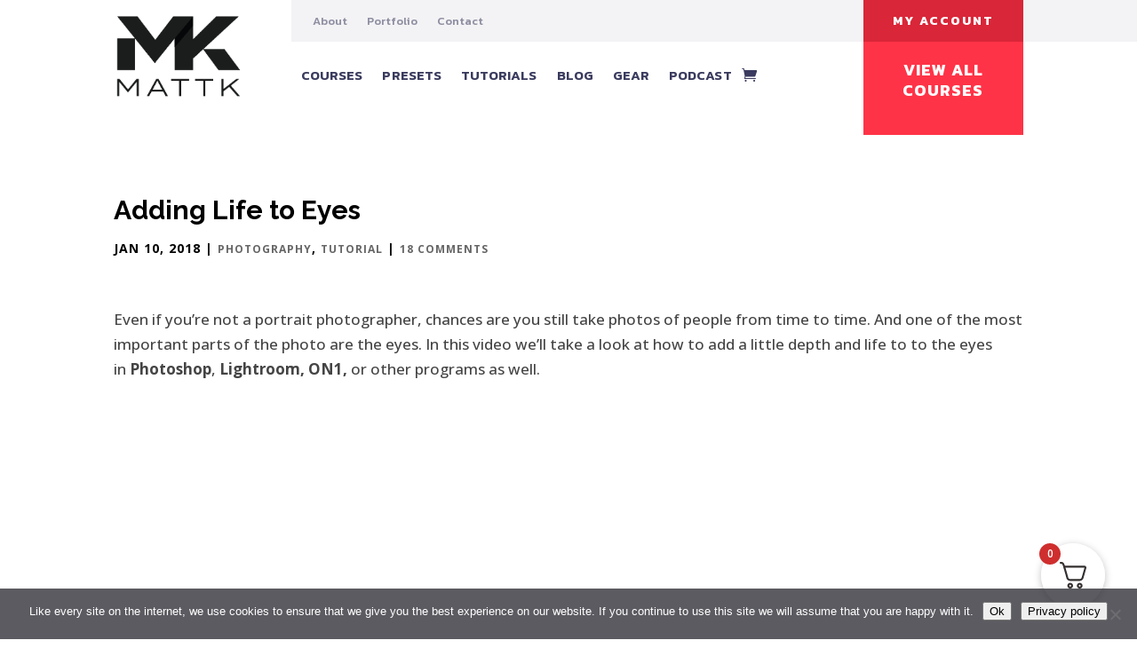

--- FILE ---
content_type: text/html; charset=utf-8
request_url: https://www.google.com/recaptcha/api2/anchor?ar=1&k=6Lc3a7oZAAAAAApn4vFYoXOJC8XScGTvNh93v9RB&co=aHR0cHM6Ly9tYXR0ay5jb206NDQz&hl=en&v=N67nZn4AqZkNcbeMu4prBgzg&size=invisible&anchor-ms=20000&execute-ms=30000&cb=smjk8bn47e9p
body_size: 48812
content:
<!DOCTYPE HTML><html dir="ltr" lang="en"><head><meta http-equiv="Content-Type" content="text/html; charset=UTF-8">
<meta http-equiv="X-UA-Compatible" content="IE=edge">
<title>reCAPTCHA</title>
<style type="text/css">
/* cyrillic-ext */
@font-face {
  font-family: 'Roboto';
  font-style: normal;
  font-weight: 400;
  font-stretch: 100%;
  src: url(//fonts.gstatic.com/s/roboto/v48/KFO7CnqEu92Fr1ME7kSn66aGLdTylUAMa3GUBHMdazTgWw.woff2) format('woff2');
  unicode-range: U+0460-052F, U+1C80-1C8A, U+20B4, U+2DE0-2DFF, U+A640-A69F, U+FE2E-FE2F;
}
/* cyrillic */
@font-face {
  font-family: 'Roboto';
  font-style: normal;
  font-weight: 400;
  font-stretch: 100%;
  src: url(//fonts.gstatic.com/s/roboto/v48/KFO7CnqEu92Fr1ME7kSn66aGLdTylUAMa3iUBHMdazTgWw.woff2) format('woff2');
  unicode-range: U+0301, U+0400-045F, U+0490-0491, U+04B0-04B1, U+2116;
}
/* greek-ext */
@font-face {
  font-family: 'Roboto';
  font-style: normal;
  font-weight: 400;
  font-stretch: 100%;
  src: url(//fonts.gstatic.com/s/roboto/v48/KFO7CnqEu92Fr1ME7kSn66aGLdTylUAMa3CUBHMdazTgWw.woff2) format('woff2');
  unicode-range: U+1F00-1FFF;
}
/* greek */
@font-face {
  font-family: 'Roboto';
  font-style: normal;
  font-weight: 400;
  font-stretch: 100%;
  src: url(//fonts.gstatic.com/s/roboto/v48/KFO7CnqEu92Fr1ME7kSn66aGLdTylUAMa3-UBHMdazTgWw.woff2) format('woff2');
  unicode-range: U+0370-0377, U+037A-037F, U+0384-038A, U+038C, U+038E-03A1, U+03A3-03FF;
}
/* math */
@font-face {
  font-family: 'Roboto';
  font-style: normal;
  font-weight: 400;
  font-stretch: 100%;
  src: url(//fonts.gstatic.com/s/roboto/v48/KFO7CnqEu92Fr1ME7kSn66aGLdTylUAMawCUBHMdazTgWw.woff2) format('woff2');
  unicode-range: U+0302-0303, U+0305, U+0307-0308, U+0310, U+0312, U+0315, U+031A, U+0326-0327, U+032C, U+032F-0330, U+0332-0333, U+0338, U+033A, U+0346, U+034D, U+0391-03A1, U+03A3-03A9, U+03B1-03C9, U+03D1, U+03D5-03D6, U+03F0-03F1, U+03F4-03F5, U+2016-2017, U+2034-2038, U+203C, U+2040, U+2043, U+2047, U+2050, U+2057, U+205F, U+2070-2071, U+2074-208E, U+2090-209C, U+20D0-20DC, U+20E1, U+20E5-20EF, U+2100-2112, U+2114-2115, U+2117-2121, U+2123-214F, U+2190, U+2192, U+2194-21AE, U+21B0-21E5, U+21F1-21F2, U+21F4-2211, U+2213-2214, U+2216-22FF, U+2308-230B, U+2310, U+2319, U+231C-2321, U+2336-237A, U+237C, U+2395, U+239B-23B7, U+23D0, U+23DC-23E1, U+2474-2475, U+25AF, U+25B3, U+25B7, U+25BD, U+25C1, U+25CA, U+25CC, U+25FB, U+266D-266F, U+27C0-27FF, U+2900-2AFF, U+2B0E-2B11, U+2B30-2B4C, U+2BFE, U+3030, U+FF5B, U+FF5D, U+1D400-1D7FF, U+1EE00-1EEFF;
}
/* symbols */
@font-face {
  font-family: 'Roboto';
  font-style: normal;
  font-weight: 400;
  font-stretch: 100%;
  src: url(//fonts.gstatic.com/s/roboto/v48/KFO7CnqEu92Fr1ME7kSn66aGLdTylUAMaxKUBHMdazTgWw.woff2) format('woff2');
  unicode-range: U+0001-000C, U+000E-001F, U+007F-009F, U+20DD-20E0, U+20E2-20E4, U+2150-218F, U+2190, U+2192, U+2194-2199, U+21AF, U+21E6-21F0, U+21F3, U+2218-2219, U+2299, U+22C4-22C6, U+2300-243F, U+2440-244A, U+2460-24FF, U+25A0-27BF, U+2800-28FF, U+2921-2922, U+2981, U+29BF, U+29EB, U+2B00-2BFF, U+4DC0-4DFF, U+FFF9-FFFB, U+10140-1018E, U+10190-1019C, U+101A0, U+101D0-101FD, U+102E0-102FB, U+10E60-10E7E, U+1D2C0-1D2D3, U+1D2E0-1D37F, U+1F000-1F0FF, U+1F100-1F1AD, U+1F1E6-1F1FF, U+1F30D-1F30F, U+1F315, U+1F31C, U+1F31E, U+1F320-1F32C, U+1F336, U+1F378, U+1F37D, U+1F382, U+1F393-1F39F, U+1F3A7-1F3A8, U+1F3AC-1F3AF, U+1F3C2, U+1F3C4-1F3C6, U+1F3CA-1F3CE, U+1F3D4-1F3E0, U+1F3ED, U+1F3F1-1F3F3, U+1F3F5-1F3F7, U+1F408, U+1F415, U+1F41F, U+1F426, U+1F43F, U+1F441-1F442, U+1F444, U+1F446-1F449, U+1F44C-1F44E, U+1F453, U+1F46A, U+1F47D, U+1F4A3, U+1F4B0, U+1F4B3, U+1F4B9, U+1F4BB, U+1F4BF, U+1F4C8-1F4CB, U+1F4D6, U+1F4DA, U+1F4DF, U+1F4E3-1F4E6, U+1F4EA-1F4ED, U+1F4F7, U+1F4F9-1F4FB, U+1F4FD-1F4FE, U+1F503, U+1F507-1F50B, U+1F50D, U+1F512-1F513, U+1F53E-1F54A, U+1F54F-1F5FA, U+1F610, U+1F650-1F67F, U+1F687, U+1F68D, U+1F691, U+1F694, U+1F698, U+1F6AD, U+1F6B2, U+1F6B9-1F6BA, U+1F6BC, U+1F6C6-1F6CF, U+1F6D3-1F6D7, U+1F6E0-1F6EA, U+1F6F0-1F6F3, U+1F6F7-1F6FC, U+1F700-1F7FF, U+1F800-1F80B, U+1F810-1F847, U+1F850-1F859, U+1F860-1F887, U+1F890-1F8AD, U+1F8B0-1F8BB, U+1F8C0-1F8C1, U+1F900-1F90B, U+1F93B, U+1F946, U+1F984, U+1F996, U+1F9E9, U+1FA00-1FA6F, U+1FA70-1FA7C, U+1FA80-1FA89, U+1FA8F-1FAC6, U+1FACE-1FADC, U+1FADF-1FAE9, U+1FAF0-1FAF8, U+1FB00-1FBFF;
}
/* vietnamese */
@font-face {
  font-family: 'Roboto';
  font-style: normal;
  font-weight: 400;
  font-stretch: 100%;
  src: url(//fonts.gstatic.com/s/roboto/v48/KFO7CnqEu92Fr1ME7kSn66aGLdTylUAMa3OUBHMdazTgWw.woff2) format('woff2');
  unicode-range: U+0102-0103, U+0110-0111, U+0128-0129, U+0168-0169, U+01A0-01A1, U+01AF-01B0, U+0300-0301, U+0303-0304, U+0308-0309, U+0323, U+0329, U+1EA0-1EF9, U+20AB;
}
/* latin-ext */
@font-face {
  font-family: 'Roboto';
  font-style: normal;
  font-weight: 400;
  font-stretch: 100%;
  src: url(//fonts.gstatic.com/s/roboto/v48/KFO7CnqEu92Fr1ME7kSn66aGLdTylUAMa3KUBHMdazTgWw.woff2) format('woff2');
  unicode-range: U+0100-02BA, U+02BD-02C5, U+02C7-02CC, U+02CE-02D7, U+02DD-02FF, U+0304, U+0308, U+0329, U+1D00-1DBF, U+1E00-1E9F, U+1EF2-1EFF, U+2020, U+20A0-20AB, U+20AD-20C0, U+2113, U+2C60-2C7F, U+A720-A7FF;
}
/* latin */
@font-face {
  font-family: 'Roboto';
  font-style: normal;
  font-weight: 400;
  font-stretch: 100%;
  src: url(//fonts.gstatic.com/s/roboto/v48/KFO7CnqEu92Fr1ME7kSn66aGLdTylUAMa3yUBHMdazQ.woff2) format('woff2');
  unicode-range: U+0000-00FF, U+0131, U+0152-0153, U+02BB-02BC, U+02C6, U+02DA, U+02DC, U+0304, U+0308, U+0329, U+2000-206F, U+20AC, U+2122, U+2191, U+2193, U+2212, U+2215, U+FEFF, U+FFFD;
}
/* cyrillic-ext */
@font-face {
  font-family: 'Roboto';
  font-style: normal;
  font-weight: 500;
  font-stretch: 100%;
  src: url(//fonts.gstatic.com/s/roboto/v48/KFO7CnqEu92Fr1ME7kSn66aGLdTylUAMa3GUBHMdazTgWw.woff2) format('woff2');
  unicode-range: U+0460-052F, U+1C80-1C8A, U+20B4, U+2DE0-2DFF, U+A640-A69F, U+FE2E-FE2F;
}
/* cyrillic */
@font-face {
  font-family: 'Roboto';
  font-style: normal;
  font-weight: 500;
  font-stretch: 100%;
  src: url(//fonts.gstatic.com/s/roboto/v48/KFO7CnqEu92Fr1ME7kSn66aGLdTylUAMa3iUBHMdazTgWw.woff2) format('woff2');
  unicode-range: U+0301, U+0400-045F, U+0490-0491, U+04B0-04B1, U+2116;
}
/* greek-ext */
@font-face {
  font-family: 'Roboto';
  font-style: normal;
  font-weight: 500;
  font-stretch: 100%;
  src: url(//fonts.gstatic.com/s/roboto/v48/KFO7CnqEu92Fr1ME7kSn66aGLdTylUAMa3CUBHMdazTgWw.woff2) format('woff2');
  unicode-range: U+1F00-1FFF;
}
/* greek */
@font-face {
  font-family: 'Roboto';
  font-style: normal;
  font-weight: 500;
  font-stretch: 100%;
  src: url(//fonts.gstatic.com/s/roboto/v48/KFO7CnqEu92Fr1ME7kSn66aGLdTylUAMa3-UBHMdazTgWw.woff2) format('woff2');
  unicode-range: U+0370-0377, U+037A-037F, U+0384-038A, U+038C, U+038E-03A1, U+03A3-03FF;
}
/* math */
@font-face {
  font-family: 'Roboto';
  font-style: normal;
  font-weight: 500;
  font-stretch: 100%;
  src: url(//fonts.gstatic.com/s/roboto/v48/KFO7CnqEu92Fr1ME7kSn66aGLdTylUAMawCUBHMdazTgWw.woff2) format('woff2');
  unicode-range: U+0302-0303, U+0305, U+0307-0308, U+0310, U+0312, U+0315, U+031A, U+0326-0327, U+032C, U+032F-0330, U+0332-0333, U+0338, U+033A, U+0346, U+034D, U+0391-03A1, U+03A3-03A9, U+03B1-03C9, U+03D1, U+03D5-03D6, U+03F0-03F1, U+03F4-03F5, U+2016-2017, U+2034-2038, U+203C, U+2040, U+2043, U+2047, U+2050, U+2057, U+205F, U+2070-2071, U+2074-208E, U+2090-209C, U+20D0-20DC, U+20E1, U+20E5-20EF, U+2100-2112, U+2114-2115, U+2117-2121, U+2123-214F, U+2190, U+2192, U+2194-21AE, U+21B0-21E5, U+21F1-21F2, U+21F4-2211, U+2213-2214, U+2216-22FF, U+2308-230B, U+2310, U+2319, U+231C-2321, U+2336-237A, U+237C, U+2395, U+239B-23B7, U+23D0, U+23DC-23E1, U+2474-2475, U+25AF, U+25B3, U+25B7, U+25BD, U+25C1, U+25CA, U+25CC, U+25FB, U+266D-266F, U+27C0-27FF, U+2900-2AFF, U+2B0E-2B11, U+2B30-2B4C, U+2BFE, U+3030, U+FF5B, U+FF5D, U+1D400-1D7FF, U+1EE00-1EEFF;
}
/* symbols */
@font-face {
  font-family: 'Roboto';
  font-style: normal;
  font-weight: 500;
  font-stretch: 100%;
  src: url(//fonts.gstatic.com/s/roboto/v48/KFO7CnqEu92Fr1ME7kSn66aGLdTylUAMaxKUBHMdazTgWw.woff2) format('woff2');
  unicode-range: U+0001-000C, U+000E-001F, U+007F-009F, U+20DD-20E0, U+20E2-20E4, U+2150-218F, U+2190, U+2192, U+2194-2199, U+21AF, U+21E6-21F0, U+21F3, U+2218-2219, U+2299, U+22C4-22C6, U+2300-243F, U+2440-244A, U+2460-24FF, U+25A0-27BF, U+2800-28FF, U+2921-2922, U+2981, U+29BF, U+29EB, U+2B00-2BFF, U+4DC0-4DFF, U+FFF9-FFFB, U+10140-1018E, U+10190-1019C, U+101A0, U+101D0-101FD, U+102E0-102FB, U+10E60-10E7E, U+1D2C0-1D2D3, U+1D2E0-1D37F, U+1F000-1F0FF, U+1F100-1F1AD, U+1F1E6-1F1FF, U+1F30D-1F30F, U+1F315, U+1F31C, U+1F31E, U+1F320-1F32C, U+1F336, U+1F378, U+1F37D, U+1F382, U+1F393-1F39F, U+1F3A7-1F3A8, U+1F3AC-1F3AF, U+1F3C2, U+1F3C4-1F3C6, U+1F3CA-1F3CE, U+1F3D4-1F3E0, U+1F3ED, U+1F3F1-1F3F3, U+1F3F5-1F3F7, U+1F408, U+1F415, U+1F41F, U+1F426, U+1F43F, U+1F441-1F442, U+1F444, U+1F446-1F449, U+1F44C-1F44E, U+1F453, U+1F46A, U+1F47D, U+1F4A3, U+1F4B0, U+1F4B3, U+1F4B9, U+1F4BB, U+1F4BF, U+1F4C8-1F4CB, U+1F4D6, U+1F4DA, U+1F4DF, U+1F4E3-1F4E6, U+1F4EA-1F4ED, U+1F4F7, U+1F4F9-1F4FB, U+1F4FD-1F4FE, U+1F503, U+1F507-1F50B, U+1F50D, U+1F512-1F513, U+1F53E-1F54A, U+1F54F-1F5FA, U+1F610, U+1F650-1F67F, U+1F687, U+1F68D, U+1F691, U+1F694, U+1F698, U+1F6AD, U+1F6B2, U+1F6B9-1F6BA, U+1F6BC, U+1F6C6-1F6CF, U+1F6D3-1F6D7, U+1F6E0-1F6EA, U+1F6F0-1F6F3, U+1F6F7-1F6FC, U+1F700-1F7FF, U+1F800-1F80B, U+1F810-1F847, U+1F850-1F859, U+1F860-1F887, U+1F890-1F8AD, U+1F8B0-1F8BB, U+1F8C0-1F8C1, U+1F900-1F90B, U+1F93B, U+1F946, U+1F984, U+1F996, U+1F9E9, U+1FA00-1FA6F, U+1FA70-1FA7C, U+1FA80-1FA89, U+1FA8F-1FAC6, U+1FACE-1FADC, U+1FADF-1FAE9, U+1FAF0-1FAF8, U+1FB00-1FBFF;
}
/* vietnamese */
@font-face {
  font-family: 'Roboto';
  font-style: normal;
  font-weight: 500;
  font-stretch: 100%;
  src: url(//fonts.gstatic.com/s/roboto/v48/KFO7CnqEu92Fr1ME7kSn66aGLdTylUAMa3OUBHMdazTgWw.woff2) format('woff2');
  unicode-range: U+0102-0103, U+0110-0111, U+0128-0129, U+0168-0169, U+01A0-01A1, U+01AF-01B0, U+0300-0301, U+0303-0304, U+0308-0309, U+0323, U+0329, U+1EA0-1EF9, U+20AB;
}
/* latin-ext */
@font-face {
  font-family: 'Roboto';
  font-style: normal;
  font-weight: 500;
  font-stretch: 100%;
  src: url(//fonts.gstatic.com/s/roboto/v48/KFO7CnqEu92Fr1ME7kSn66aGLdTylUAMa3KUBHMdazTgWw.woff2) format('woff2');
  unicode-range: U+0100-02BA, U+02BD-02C5, U+02C7-02CC, U+02CE-02D7, U+02DD-02FF, U+0304, U+0308, U+0329, U+1D00-1DBF, U+1E00-1E9F, U+1EF2-1EFF, U+2020, U+20A0-20AB, U+20AD-20C0, U+2113, U+2C60-2C7F, U+A720-A7FF;
}
/* latin */
@font-face {
  font-family: 'Roboto';
  font-style: normal;
  font-weight: 500;
  font-stretch: 100%;
  src: url(//fonts.gstatic.com/s/roboto/v48/KFO7CnqEu92Fr1ME7kSn66aGLdTylUAMa3yUBHMdazQ.woff2) format('woff2');
  unicode-range: U+0000-00FF, U+0131, U+0152-0153, U+02BB-02BC, U+02C6, U+02DA, U+02DC, U+0304, U+0308, U+0329, U+2000-206F, U+20AC, U+2122, U+2191, U+2193, U+2212, U+2215, U+FEFF, U+FFFD;
}
/* cyrillic-ext */
@font-face {
  font-family: 'Roboto';
  font-style: normal;
  font-weight: 900;
  font-stretch: 100%;
  src: url(//fonts.gstatic.com/s/roboto/v48/KFO7CnqEu92Fr1ME7kSn66aGLdTylUAMa3GUBHMdazTgWw.woff2) format('woff2');
  unicode-range: U+0460-052F, U+1C80-1C8A, U+20B4, U+2DE0-2DFF, U+A640-A69F, U+FE2E-FE2F;
}
/* cyrillic */
@font-face {
  font-family: 'Roboto';
  font-style: normal;
  font-weight: 900;
  font-stretch: 100%;
  src: url(//fonts.gstatic.com/s/roboto/v48/KFO7CnqEu92Fr1ME7kSn66aGLdTylUAMa3iUBHMdazTgWw.woff2) format('woff2');
  unicode-range: U+0301, U+0400-045F, U+0490-0491, U+04B0-04B1, U+2116;
}
/* greek-ext */
@font-face {
  font-family: 'Roboto';
  font-style: normal;
  font-weight: 900;
  font-stretch: 100%;
  src: url(//fonts.gstatic.com/s/roboto/v48/KFO7CnqEu92Fr1ME7kSn66aGLdTylUAMa3CUBHMdazTgWw.woff2) format('woff2');
  unicode-range: U+1F00-1FFF;
}
/* greek */
@font-face {
  font-family: 'Roboto';
  font-style: normal;
  font-weight: 900;
  font-stretch: 100%;
  src: url(//fonts.gstatic.com/s/roboto/v48/KFO7CnqEu92Fr1ME7kSn66aGLdTylUAMa3-UBHMdazTgWw.woff2) format('woff2');
  unicode-range: U+0370-0377, U+037A-037F, U+0384-038A, U+038C, U+038E-03A1, U+03A3-03FF;
}
/* math */
@font-face {
  font-family: 'Roboto';
  font-style: normal;
  font-weight: 900;
  font-stretch: 100%;
  src: url(//fonts.gstatic.com/s/roboto/v48/KFO7CnqEu92Fr1ME7kSn66aGLdTylUAMawCUBHMdazTgWw.woff2) format('woff2');
  unicode-range: U+0302-0303, U+0305, U+0307-0308, U+0310, U+0312, U+0315, U+031A, U+0326-0327, U+032C, U+032F-0330, U+0332-0333, U+0338, U+033A, U+0346, U+034D, U+0391-03A1, U+03A3-03A9, U+03B1-03C9, U+03D1, U+03D5-03D6, U+03F0-03F1, U+03F4-03F5, U+2016-2017, U+2034-2038, U+203C, U+2040, U+2043, U+2047, U+2050, U+2057, U+205F, U+2070-2071, U+2074-208E, U+2090-209C, U+20D0-20DC, U+20E1, U+20E5-20EF, U+2100-2112, U+2114-2115, U+2117-2121, U+2123-214F, U+2190, U+2192, U+2194-21AE, U+21B0-21E5, U+21F1-21F2, U+21F4-2211, U+2213-2214, U+2216-22FF, U+2308-230B, U+2310, U+2319, U+231C-2321, U+2336-237A, U+237C, U+2395, U+239B-23B7, U+23D0, U+23DC-23E1, U+2474-2475, U+25AF, U+25B3, U+25B7, U+25BD, U+25C1, U+25CA, U+25CC, U+25FB, U+266D-266F, U+27C0-27FF, U+2900-2AFF, U+2B0E-2B11, U+2B30-2B4C, U+2BFE, U+3030, U+FF5B, U+FF5D, U+1D400-1D7FF, U+1EE00-1EEFF;
}
/* symbols */
@font-face {
  font-family: 'Roboto';
  font-style: normal;
  font-weight: 900;
  font-stretch: 100%;
  src: url(//fonts.gstatic.com/s/roboto/v48/KFO7CnqEu92Fr1ME7kSn66aGLdTylUAMaxKUBHMdazTgWw.woff2) format('woff2');
  unicode-range: U+0001-000C, U+000E-001F, U+007F-009F, U+20DD-20E0, U+20E2-20E4, U+2150-218F, U+2190, U+2192, U+2194-2199, U+21AF, U+21E6-21F0, U+21F3, U+2218-2219, U+2299, U+22C4-22C6, U+2300-243F, U+2440-244A, U+2460-24FF, U+25A0-27BF, U+2800-28FF, U+2921-2922, U+2981, U+29BF, U+29EB, U+2B00-2BFF, U+4DC0-4DFF, U+FFF9-FFFB, U+10140-1018E, U+10190-1019C, U+101A0, U+101D0-101FD, U+102E0-102FB, U+10E60-10E7E, U+1D2C0-1D2D3, U+1D2E0-1D37F, U+1F000-1F0FF, U+1F100-1F1AD, U+1F1E6-1F1FF, U+1F30D-1F30F, U+1F315, U+1F31C, U+1F31E, U+1F320-1F32C, U+1F336, U+1F378, U+1F37D, U+1F382, U+1F393-1F39F, U+1F3A7-1F3A8, U+1F3AC-1F3AF, U+1F3C2, U+1F3C4-1F3C6, U+1F3CA-1F3CE, U+1F3D4-1F3E0, U+1F3ED, U+1F3F1-1F3F3, U+1F3F5-1F3F7, U+1F408, U+1F415, U+1F41F, U+1F426, U+1F43F, U+1F441-1F442, U+1F444, U+1F446-1F449, U+1F44C-1F44E, U+1F453, U+1F46A, U+1F47D, U+1F4A3, U+1F4B0, U+1F4B3, U+1F4B9, U+1F4BB, U+1F4BF, U+1F4C8-1F4CB, U+1F4D6, U+1F4DA, U+1F4DF, U+1F4E3-1F4E6, U+1F4EA-1F4ED, U+1F4F7, U+1F4F9-1F4FB, U+1F4FD-1F4FE, U+1F503, U+1F507-1F50B, U+1F50D, U+1F512-1F513, U+1F53E-1F54A, U+1F54F-1F5FA, U+1F610, U+1F650-1F67F, U+1F687, U+1F68D, U+1F691, U+1F694, U+1F698, U+1F6AD, U+1F6B2, U+1F6B9-1F6BA, U+1F6BC, U+1F6C6-1F6CF, U+1F6D3-1F6D7, U+1F6E0-1F6EA, U+1F6F0-1F6F3, U+1F6F7-1F6FC, U+1F700-1F7FF, U+1F800-1F80B, U+1F810-1F847, U+1F850-1F859, U+1F860-1F887, U+1F890-1F8AD, U+1F8B0-1F8BB, U+1F8C0-1F8C1, U+1F900-1F90B, U+1F93B, U+1F946, U+1F984, U+1F996, U+1F9E9, U+1FA00-1FA6F, U+1FA70-1FA7C, U+1FA80-1FA89, U+1FA8F-1FAC6, U+1FACE-1FADC, U+1FADF-1FAE9, U+1FAF0-1FAF8, U+1FB00-1FBFF;
}
/* vietnamese */
@font-face {
  font-family: 'Roboto';
  font-style: normal;
  font-weight: 900;
  font-stretch: 100%;
  src: url(//fonts.gstatic.com/s/roboto/v48/KFO7CnqEu92Fr1ME7kSn66aGLdTylUAMa3OUBHMdazTgWw.woff2) format('woff2');
  unicode-range: U+0102-0103, U+0110-0111, U+0128-0129, U+0168-0169, U+01A0-01A1, U+01AF-01B0, U+0300-0301, U+0303-0304, U+0308-0309, U+0323, U+0329, U+1EA0-1EF9, U+20AB;
}
/* latin-ext */
@font-face {
  font-family: 'Roboto';
  font-style: normal;
  font-weight: 900;
  font-stretch: 100%;
  src: url(//fonts.gstatic.com/s/roboto/v48/KFO7CnqEu92Fr1ME7kSn66aGLdTylUAMa3KUBHMdazTgWw.woff2) format('woff2');
  unicode-range: U+0100-02BA, U+02BD-02C5, U+02C7-02CC, U+02CE-02D7, U+02DD-02FF, U+0304, U+0308, U+0329, U+1D00-1DBF, U+1E00-1E9F, U+1EF2-1EFF, U+2020, U+20A0-20AB, U+20AD-20C0, U+2113, U+2C60-2C7F, U+A720-A7FF;
}
/* latin */
@font-face {
  font-family: 'Roboto';
  font-style: normal;
  font-weight: 900;
  font-stretch: 100%;
  src: url(//fonts.gstatic.com/s/roboto/v48/KFO7CnqEu92Fr1ME7kSn66aGLdTylUAMa3yUBHMdazQ.woff2) format('woff2');
  unicode-range: U+0000-00FF, U+0131, U+0152-0153, U+02BB-02BC, U+02C6, U+02DA, U+02DC, U+0304, U+0308, U+0329, U+2000-206F, U+20AC, U+2122, U+2191, U+2193, U+2212, U+2215, U+FEFF, U+FFFD;
}

</style>
<link rel="stylesheet" type="text/css" href="https://www.gstatic.com/recaptcha/releases/N67nZn4AqZkNcbeMu4prBgzg/styles__ltr.css">
<script nonce="MzpoyfALPUWF2fsM9XWjcA" type="text/javascript">window['__recaptcha_api'] = 'https://www.google.com/recaptcha/api2/';</script>
<script type="text/javascript" src="https://www.gstatic.com/recaptcha/releases/N67nZn4AqZkNcbeMu4prBgzg/recaptcha__en.js" nonce="MzpoyfALPUWF2fsM9XWjcA">
      
    </script></head>
<body><div id="rc-anchor-alert" class="rc-anchor-alert"></div>
<input type="hidden" id="recaptcha-token" value="[base64]">
<script type="text/javascript" nonce="MzpoyfALPUWF2fsM9XWjcA">
      recaptcha.anchor.Main.init("[\x22ainput\x22,[\x22bgdata\x22,\x22\x22,\[base64]/[base64]/[base64]/bmV3IHJbeF0oY1swXSk6RT09Mj9uZXcgclt4XShjWzBdLGNbMV0pOkU9PTM/bmV3IHJbeF0oY1swXSxjWzFdLGNbMl0pOkU9PTQ/[base64]/[base64]/[base64]/[base64]/[base64]/[base64]/[base64]/[base64]\x22,\[base64]\\u003d\\u003d\x22,\x22J8K3HDcrY3szGSsxwrDCjkLDqg/CucOmw6EvwoUMw6zDisK2w4dsRMOrwpHDu8OEODTCnmbDqsKPwqA8wpEOw4Q/KmTCtWBrw40OfyrCssOpEsOMWHnCulAiIMOawr0BdW8/J8ODw4bCqDUvwobDt8KWw4vDjMOxNxtWacK4wrzCssOkXj/Cg8OAw5PChCfCm8OiwqHCtsKXwqJVPgnCrMKGUcODeiLCq8KIwpnClj8SwpnDl1wZwqrCswwDwr/CoMKlwpFMw6QVwo3Ds8KdSsOawqfDqidHw7sqwr9Gw5LDqcKtw5gHw7JjLsOaJCzDhF/DosOow7cRw7gQw5sCw4ofTRZFA8KECMKbwpUNIF7DpwzDicOVQ1slEsK+IFxmw4scw6vDicOqw63CqcK0BMK+TsOKX3rDl8K2J8KWw5jCncOSPMOPwqXCl1LDuW/DrSXDgCo5FMKYB8O1cz3DgcKLGGYbw4zChBTCjmkswpXDvMKcw64gwq3CuMOLKcKKNMKQOMOGwrMTAT7CqVJHYg7CnMOWahE+L8KDwosuwoklQcO3w7BXw71xwqhTVcOfAcK8w7NdRTZuw659woHCucOAccOjZRXCpMOUw5dHw7/[base64]/DjcKscGU+RTTCtMOYdcKYw5/Dtk3Dm3nDpcOfwoLCtz9YOsKJwqfCghTCmnfCqsKXwpjDmsOKT1lrMHzDmEUbUhVEI8ObworCq3hHQ1ZzcSHCvcKcRsOpfMOWC8K2P8OjwpNqKgXDr8O0HVTDm8KVw5gCE8OVw5d4wrvCnHdKwoLDqlU4OsO+bsOdW8OKWlfCikXDpytSwoXDuR/CsmUyFVXDu8K2OcOKWy/[base64]/DrcKYwphqwpApwrjCogTCq8ORVsKYwoNoewwsFsO8wqUzw5jCpMOawrZ0AsKIIcOhSk/DrMKWw7zDoQnCo8KdXcOlYsOQKkdXdBMnwo5ew65iw7fDtRXChRkmNsOYdzjDi0sXVcOHw4nChEhSwpPClxdrb1bCkljDmCpBw6BjCMOIUmorw6IsNTpVwojCtxTDscOsw7JpBcOzOcO1ScKXw7Y7KMKqw5XDncOSV8K6w6PCpsOhG27DisKtw7k/BGzCpxfDiSo7PcOXcHdiw77ClmzCrcONI3HDklVcw7diwoDClMKqwq/CmMKXex7CnFPDtMKswqrCt8O9TMO2w4ozw7LCgcKPImgVEwIsIsKhwpDCrVfDrWHCqRUcwqcPwrnDlsO+VsK/LjfDnm0PScOtwoLCgVN2XygpwozCtlJPw694eVXCrzfCq0cpG8OZw5HDn8K/w44mAlfDu8OJwp/[base64]/ACzDpMOoJsOrw4PCk8Oew7RKw67CssKqw6DCpMKxOznCoQtAwozCoWTCsh7DusOyw7JJF8OUUMOALGjCv1Qzw6nDhcK/wqVXw4TCjsKLwp7DnxILEcKUw6HCt8KIw7I8UMOiXC7Cu8K7A3/CicOTdcOlUXd8B2Vww4ggQEVbVcK+OsKQw6TCssKtw7kMC8K3dMK8HxpiK8OIw7jDqlrDnXHCn3fCsl51AcKsVsKKw4FVw7EUwrJ3EAXCmMOkWSvDhcKnfMK8wp5/w4gnWsOTw6HCnMKNwrzDjD/CksKuw6LCpMOrVyXCrSs8TsKWw4rDusO1w4YoEFk4fBfCnQQ9w5HCq2p8w6PDq8OqwqHCpMKZwrTChnrDuMOCwqPDgW/[base64]/[base64]/Cp8KUYcK4w54RfnxOw68Nw6ReSHdOY8KMw51TwqHDpR8cwqTCoXzCsULCvnNHwqjCpsO+w5nCtg0gwqRhw7NjNsObwr/CtcOwwrHCk8KCK28owrPCgMK2W3PDrsOBw5Mlw4zDjcK2w68VVGfDlsKvPS/CgcKWw6gncSxuwqB4BMOfwoPCjMOsWQcCw49fJcOxwqV0Wj5qw6U6cUHDh8O6fFTDozAZN8OWw6nCm8Ofw4/[base64]/DoMOePxrDmcOzwokmw6J5w6ACKcKmN2lDPcKeUMKgCcO4dg/DtEEgw4PDk3gcw4Bxwpg/[base64]/wq/Dg8O1wrPCgnfDlSlDw7TCsg/Cp8KGYkUfw47DscKZOWTCkcKsw4Q/GUnCvWLCssKVw7HCpjsAw7DCrTrCqcKywo00wrREw5PDjBNdK8K5w4zCjGAvO8OpU8KDHzHDv8KqSxLCj8K8w602w5gVPBvDmcO+wqw7UcOmwqEhRsOKRcO1F8OzICgCw54awoRPw4DDiXjDvArCssOYwqXCoMK/MMKqw47CuAjDt8OcdMOxaWU5PwkDG8K/woHCswIJw6TCu3nCtwXCoCZuwqXDicK9w7BIGHs/w4LCul3Dk8KRBHQ0w6dqMcKcwr0Yw6h7w4TDthXDlUB+wos8wrU9w5PDm8OEwoXDh8Kcw7cJCMORw6jClyzCmcO/[base64]/DjDbCkVhrw6fDuMKIwqnCg0Vow5QcEsOlIcKQwpMAYcOPOnsEwojCh1nDucKjw40cDsKmPwcwwo0QwpYmKR7DhgEww5Idw4ppw5vCj13CvH1ow6nDikMOWGnClVdEwqTCimbDr2/DvMKFQGYlw6TCjxvDgD/[base64]/CmVPCu8OcMsK6AGbDocKmw5hywrVBwrLCiWTCnVJew7tCCAXDkToGM8Olwq7Ds3Q4w7XCtsO/H0cww4nCt8O6woHDmMOUSBBwwpkVwprCjQI+QjfDkRrDvsOkwrnCqhZ5CMKvJcKVwqrDo3vDqVzCisKKAgwFw69MSGPDicOpeMOkw73DhxfCtsKow4AJbXpIw6bCrcO2w6o9w7bDmUfDgC/[base64]/CiMKAw5tmwoLCicOnw6PCo2N5cQvCr8OQwpfDnEpGw7ZQwqbCnQZBw6/[base64]/[base64]/[base64]/woHCicKhw4cdGMO5wpLChcOEKSDCk8KwUsOvw4ZQwp/CnsKswqR6OsOxT8KJwr0IwqrCjMKrf0DDkMKWw5TDhH8hwqceS8K0wpVjf3TDgsOQNlZBwo7CvUtuwqjDlnnClxvDqgfCsStaw7jDpsKOwr/CjsOfwo0CaMOCScOVR8OPC2PCrsOpAQVkwonDuXdjwrtBECkYY18Kw6DDlsO9wrjDu8K+wqlXw543Qj8uwrZ9dhbCpsOPw5LDn8Kgw5zDsxvDu3Arw5/[base64]/[base64]/[base64]/wobCpQpGSsOyNcOEwrVYK1jDgQrDp3nCiWDDvsKkw7hUw7jDscOgw51xFBDCgxnCohM2wos7bUvDjlLDucKZw4N8Cn4Ew4vCr8KDw4bCtMK4PAwqw6IzwqVxACVWS8KMTgjCrsK2w7XDpMOfwrnDhMODw6nDpx/Cs8KxSSTCnn8yXHgewrnDjMOaIMOaGcKuIUHDrMKnw7k0a8KlD05zb8KWQcOnTxvCjF/[base64]/DjcK1HsOrw4vDtsOMwpnCq8Kvw5jDm8KAw77DrsKaFG9KKVNywqfCoA9rb8KzMcOgLcOAwq86wo7DmA9mwoUnwoV1wrBgdGkqwok1UHg6RMKVPsOKDWgswrzDoMOdw5jDkzsPXMOPBTrCgMKeMcKTW0/[base64]/DhMKKf8Kjw7R5wo/CscKZw4zCtyZowpjCgMKxDMKxwpbChcKbCnLCmXjDicKhwrHDnMK/T8OsHQrCm8Kgwo7DnCXCh8OfCw/CmMK7XEJ8w40Rw6vCjUzDs3fClMKQwo4GQ37Co1fDv8KBRMObccONX8OOew/DiWVkwr1eY8OyIxF/cCRLwpbCusKyAXHChcOOwrvDksOWdXU9RxLDnMOsWsO9dz1AInFbwrHCqjFYw4vDosOSKzIWw7/CpsKIw7xuw5Eiw4LCrEd1w4IdFihmw5TDoMOXwovCq3TDuEtAccKLIcOgwpHDiMOrw5QFJFZJTyoKQ8OjTMKPMMORKl3Ci8KQR8KVKcKYwpDDuBLCh19rYUQcw4PDg8ONGSzClsK/CG7ClMKzQS3ChQ3Dk1vCphjCtsO/[base64]/[base64]/DjAUqwoUuCHBwM0fDlVPCoMKrNWV0wpIJwotZwqjDvMKcw7RZW8KGw48qwqNGwrjDognDrXTDr8KGw4HDlwzCi8OIwojDuDbChMO+FMKINTrCiBbCtlrDq8OHB1pHw4jDtcOfw4B5fD5owrbDs1nDvsKJcDvCpsKFw6XCu8KYwpfDncKOwp0two/Cqm7CoyXCv37Ds8KzNg7DhMO5BMOpE8ObFEhLw6XCkkbDhQYOw57Ch8OJwptNO8K5Ii4vDcKzw5oQw6fCmMOMOcKocQ5IwoDDhmHDvHY+KjXDsMOewpJ9w7h0wqvDhlnCr8O+f8OgwosKFcO/KcKEw7DCpm8QHMO3E1rCuCnDlzc4aMOvw7fDrkMUb8Kmwo1lBMO/WD3CkMKBPsKpYcKgP33CrsOlN8ORAjkkYHHDkMKwPcKHwo9RN21kw6EYRcK7w4PDtMOtEsKlwop1UX3DlE/CoXlbAsKOD8O9wpbCsjnDhcOXCsOeIlHChcOxP0UsSjbCqi/[base64]/CkMO8YBPDhz4mwrPCosKHTDXDhQIpwrLDt8KBw7vDksKAwrMpwpp1OmIWD8Oaw7fDpVDCt11WUQ/Di8O2csO+w6zDicKyw4jCkMKDw4TCvRRDwo12L8KuDsO8w7/CiEc9wq5+bsOxBMKZw5fDjsO1w55EH8Kqw5INGcKHLVVew7LDtsOBwrLDlBZmF1RoS8KjwozDvCNHw7MEW8OjwqtxZ8Kgw7TDu2B5wokEwqRcwrMjwo3CgEPCksO+Ig3CuWfDk8O+CWLCjMKAZBHChsO/fEwqwo3CrVzDlcKKVsKQYzDCpcONw4PDrsKaw4bDlHsdN1Z8W8KwNApZw6pZccKbwpVxECt9w7/[base64]/wrPCgMOvwqseNCvCjMKNw5dDw5TDnMOIJMOODBtYwr3CnsOrw45wwrDCs37DtzclXsKGwqs1HE0oPMKsXMO2wq/Dq8KewqfDhsK1w6t2wrXCr8O8FsOlJsOZKDLCgcOqwq9owrsMwrgxaC/CmBvChQp3bsOCNnvDgsKsdMOEfibDgcOwF8OpQkLDhcOZZBzDmB/DrcO+NsKXND3DtMKcYHA6ay5nUMOiYhVQwrV6Y8KLw5hfw5zCoHY/[base64]/[base64]/dMKOFzUdCiZCAMOHwq/DjDvDosOiw6LDsVTCgsKawpYKAVTCvsKYDMKxVE5Tw5ZwwqfDg8KHwoLCgsKuw71PeMOww6UlVcOAP1JJQ0LCjXfCoRTDp8OYwqTChsKZwqHClwJMEMO4Ry/DjcKWwrszE3nDgWPDkXbDlMKwwpLDgcOdw7JtNHLCrh/Chl97JsKRwqDDpAnCqmHDtU1dGsOywppxLmImN8K4wr8ww4TCscOCw71Owr3CnXgew73CkVbCuMOywrBoYRzCpXLDvSXCnRDDr8Klwq4Vw6fDk0x/K8OnTx3DkEh7WTLDrh7DgcOzwrrDpcOfw5rCvwHDhQVPfcO6w5fDlMOFbsKGwqBfw5PDqMOCw7UGwrw8w5F/DMOXwopNRcO5wq4jw5tofMKuw7tww5vDkVRcwqbDj8Kpbn7ChjpiaUbCnsO3QcOQw4fCrMOlwqM6KUrDl8Ovw6/CrMKkfsKaL2PCtG9Sw5dsw4rDlMKgwoTCu8KtRMKBw7htwpAswpTCvMO8X0JjYFRHwpRWwqgGwqPCgcKow4jCnl/CsXDDq8OJJh7CicKgVsOQZcKya8KUQxXDlsOuwo0HwprCq3NHBybCvcKqwqUoT8KzckjCgT7CsmIuwrUqTjJjwrwsWcOkMVfClwfCpsOIw7dTwpsYw5zCh3/DqcKJwqt9w7VZwqoRw7oRZgLDgcO8w4YIWMKMY8Opw5p7YCIrLTgrXMOewqYhwpjDqUgcw6TDmFo2VMKED8KVK8KPUsK7w4F4N8OewpxAwprDrz1Dw7AhC8OpwrsUIDd2wokXCTfDpUZYwoR/CcOYw5LCosKDWUVbwokZNyXCownDm8OQw4QGwohZw5fDq3zCncKTwr7DpcOdIjlew6vDuULCmcKuAgjDh8OQYcKHwr/ChWfCocOLJ8KsI2nDkylVwo/[base64]/fMOhYi3CrsOWw4fDrcOCQnfDqMOZwotHwpB2H3xrGMOqRAx6wo7DucO8TAIARXtdCMKVS8OUIiTCgiccWcKUA8OjNns5w5PDvMKfMMORw45eKF/[base64]/CvHFbdMOsBWHDtsKdwqpAEcKpwo1Xw4HCnsOZKQs/w6jCmMKpMHoywonDqCrDhhPDp8O/[base64]/DmBPCn8KnwqPDtxBZIQDDn8OmQ1AMB8KDOxc2woXDuR3CmsKJCF/DusO9JsO1w4vDicK8w6/[base64]/Cl1zDkxEhw6nDvj5mwrvDosOgwpDCo8K0YMObwrzCiGjCqlPCnUFBw5jDnFrCqMKaEFZSQ8K6w7TDiSF/EUfDgsOsPMKYwqbDlQjDr8OtE8OwAn1XbcOxS8K6QHMyTsO+B8K8wqbDl8KtwqXDoSJGw51Fw4vDk8OIAMKzRsKAD8OmKcO7dcKfwrfDoX/[base64]/CghICwoB2UFzCtcK4wqAqwploeFFcw6XCjxlRwrsnwpPDkyx0JzhSwqYEwovCoSAew7t/wrTDkg3DlsKDSMOcw6fCj8KqJcORwrIHGMO/[base64]/Cg8OWb05WScKOQSQ8wow1cMKvZsKuZcKYwr1Tw77DvcK7w5BDwrx9QsKGw6zCunzDsC9nw6TDmsOHOsK3w7swDk/CqwDCvcKNQMOBJ8KlESDCvE4JMMKiw6LCmsK0wpBIwq3Cp8K7JMKIM3t5HsKGNndjVEfDgsODw54ow6fDviTDrMOfYsOuw6BEd8Kqw4bCiMOCGCnDjUvClMK8a8OWw7bCrAnDvicJGsO+H8KVwpfDjg/Dm8Kewp/DusKLwp84ATnCmcOmQm8nWcKYwrIVw4gzwq7Cpl5/wrojwrDCqgo3WHgQHiPCscOsccOldTkWw5Brb8OMwqgnT8K2wrMSw4DDl18gRsKdCFx0J8KGTFvCkTTCu8OncQDDqBkmwq1yCDJbw6fDkhXCvnwJDlMWw63CjGhgwpAhw5JVwqk7JcO8w6nCsl/[base64]/Dgw7Dr8OWaSrCosKbMGVbL8OsCMKJP8KdwpQGw7zCkTl2I8OVPMO5BsKKNcK/QiTCjG/[base64]/DmVMueQM/c8OZXz3CnkDCqGzDusOIwoPDpMOld8K2wr8LGcONNcOZw43Cg1/[base64]/VDXDlSXDq8OeN8KKwoTDs2FQOMKZwrIIccKHCxfDm2wyMWYUBmLCrcOHw4DDlMKFwo7DhMOSWMKfAWsYw7TCv1dgwrkLa8K6TXLChcKrwrHChcODw4/DrcOuFcKUAcOVw53CmCnDvMKXw7ZTVG9vwpjCnsOFc8OSGsKTLsK/wqoZGUEQTzofVUjCrFLCm3/Ch8OYwpPClU/CgcOzbMKtJMOqPg9YwpFWFXk9wqIqwqvCpcOYwpBTY3zDtcK6wrfCqG/[base64]/DkBHDqsKeSMOIw7lxwpVRwp7DlsO3w6/[base64]/[base64]/CrMOTNcKUw63DpyjCpsOQwpDCs8O2aHJ+ZsKcwr41woDCqMO1wpLCrjbDjcKgwqsyesOGwpt7HsKqwr56NcKMBMKCw5tfPcKeIcOGwqLDqFMEw4Rvwq4uwq4+OsO9w7VKw6Iqw4pJwqPCqMOQwqNZSHbDv8KNwoAvd8KtwoI9wo88w53Cmk/[base64]/DuBXCvSM6wos2w65zwpXDnUINwps5ZcKaQ8O2woLCuSdTfsKAY8OJw4NNwpldw6IBwrvDlRlcw7BpPDZtEcOGXMOMwo3DmXYuYsOjCTRmDkYOMzUcwr3Cr8Kpw40Nw4wQFSNMRMKlw7U1w4ADwoXCoF1Zw7LCi04awr3CuBcyBQcXeh1pZh0Vw6d3RMOsWcK/[base64]/CncOvU8KLw6bCiVdnasO/wrFOwoDDncK/BDvDvcKRw5rClHAnw7LCj0U2wqsgIcKrw4AZB8KFbMKMKMO0AMOpw4HDrTvDqcOxFkRLJnjDksOFS8KpMlshXzwKw5EWwoY3b8OPw68wci5EP8OXZMOgw7LDvyDCi8OTwqbCrSTDuyzDosKSA8OowrJKVMKYAcKFZwnDkMOVwp/[base64]/wp08dcOlw7B/bl5GwqrDnXcbOMOWelhQwo3Dt8KOwrw7w6zCgcKKVsOMw67CojDCmsO4JsOnwqjDik7ClwjChsOiwrs5w5PDkVvCs8O6aMOCJD/[base64]/CjE/CkXNowppGw5PCkBXCq8KZw6LCgQHCiA7CnwkGZsOHRMK8w40OTmzDssKMMMKEwoHCvDE3w4PDqMKdZTdYwoomS8KKw5NUwpTDmH7Du1/[base64]/wq3Co8KFEsKJBcOnw5dlMMO5QjgNDcKBwoV5DXx8I8O3woBQG2sUw7bDkmtFw4zDksK2S8OwaVnCpmQ9eT3DkFlbIMO3eMK/ccOrw6XDtMOBHjsoBcKpQDTClcK6wpRJPXE0T8K3HQ0twp7CrMKpfMOwKcKJw7XCncO5EcKwHsKRw7DCj8Kiwq9DwqbDuHAnM11Ga8KxdsKCRGXCl8Oqw6xTLTgyw6TDlsKafcKJc1/[base64]/S0w4wp3Dp8OGw5xVw7HDhMOww4MHworDql/DmlcxPjsBwow6wqHCvCjCiRTCnjl/ZWQOWcOpGMOQwqrCjADDiQzCscOoY3oxdMKNWnE/[base64]/wpXDocO7wrTDmQIswpHCocOiw7vDqQEPfXJlwovDqjJpwopeOcKBccOUAAlHw7DDp8OQcEEwYRbChsKDXjTChsKZbC9PJhsWw7oED3nDm8O2Q8KIwqUkwoTDncKnOkrDokolbw9Yf8KjwqbCiwXCqcODw5FkU1NCw5xxDMKvM8Opw49yGHMzbMKYw7d/HWpMDQ7DvBbDgcO8E8O1w7Ucw5ZnTcOXw6c7OsOKwp9cNzPDj8OjAsONw4HDq8O/wqLClSzCpcOiw7lCLMOFfcORZALCoTTCu8KQLW3DtMKFPsOIDEjDkcOPHxg/w4jDj8KRJcOECkHCuSfDs8K/wo/DlGkSfn4Pw6cGwrsGw7PCpVTDgcK/[base64]/[base64]/[base64]/UDvDl8OPH8OhG8OLecK6w6TDkcO8w7UHw7APw5fCpEl5SG5/wqDDksKFwqlswqNwcEAgwozDhWXDmcKxaUjCr8Kow7bCgAnDqCLDhcK8dcKfaMKnH8K2wplDwpYLC07ClsKDIsOxEhlbS8KYO8Kow6LCusONwoN5ZW/[base64]/Dpl7DpCHDmcK/UV/CpsOqw7ojIhxAFwfDtF/CtcOVDG4Vw65TfTDDo8OiwpVuw5UMIsKnw51ew4/CkcOkw784C3JAUwrDksKpOCnCqsKBwqjCosKdwo41GsO6S2tkehPDrcOvwpV+biHCvsKnw5dVWAA9wqJ0NBnDnCnChBRCw5TCpDDCpsKoHsOAw4hpw4sLax8ERzN+w6vDqDF+w5bCoCrCvQBJZwXCsMOCdBHCv8OJXcOjwrVAwo/CoUI+w4Iiw58Fw4/CqMOAKGfDlsKtwqzDv3HDvMKKw43DksK2A8K8w5/Dsmc/[base64]/DrcOOHsKnecKkHBTCpHURw6XCm8KgwpTDo8KmQcKrOjBAwqJDKh/DusObwrF5wp7DsHfDv3LCjMOWfsOrw74Pw49NdU/CrkrDlghWahvCsnHDoMOCGC7DsQJ8w5XCrcO9w5HCuFBNw6ZiH0nChQtZw63DjMORCcOTYCY7CEbCpgbCpsOnwrzCksOMwpLDpsOKwrxFw7HCoMOYdx02wopCw6LCsVDDrsK/wpVgdcKzw6QTC8Kzw5UIw68OAl3DiMKkO8OAUcO1wqjDs8OawptxIn4/w4nDo0FBHUDCiMK0IxVVw47DicKtwqwVQ8OkDXlbM8OYBMOgwonCjcKzJMKCwonDuMKqXsKOJcOJRwZpw5E+ehQORcOLAVpAcBvCrMKmw7QIVVdKI8Kww6TDmioccx0FW8K4w4fDnsOxwpfDscOzEcO4w4LCmsKddF7Dm8O9w4bCtMO1w5NIdsKbwr/CgDDCvA3CuMOxw5PDp1nDkWosDU4fw4U5N8O/BsKdw4Bdw5U2wrfDj8O5wrwAw7XDjmAvw7czbMO0PinDogFBw6p+woVpRTfDlxAkwoAca8KKwqkNGsOTwo8pw6RzQsKDQ3o8PMOCR8KIJRsew7JdOkjDgcOrVsKCwqHCql/[base64]/[base64]/wonDpMO2w4jDuV/CgDLCi1hwXUcFwojCrGUtwq7Cm8K8wo/[base64]/[base64]/CjcO5wpTCscODwqg+woZewozCvBYrFG8Ef8OMwp9wwohKw60sw7PCqsOIPMOZLsOwTQExWE1Dwr1WMsOwLsOsXcKEw6hww6xzw6rCrjkISMO6wqLCm8Ohw58nw6jCsBDDlcKAXcKHMQEuSF/Dq8O0wp/Dj8KXw5jCqzjDg00ywqQERcKQwq7DpRLCisK0bsKbfhPDg8OQXh16wqLDmMK1QkHCuzonw6nDt2k5IVNCGExAwop8cxZnw7TCkiReam/Dr2/CosK6woZ/[base64]/DocKQw6nCksOqw7Y2JcKaWBfCkcKfwpjDolR5PMKQJAvDrWPCmcO1AGczw5RaTsKpwqnCtyAoH3Q2w4/ClFfCjMOVw4nCtWTChMKDCmjDoiFpw51iw57CrVLDkMO5worCp8KoSEl6BcOubS4pw6rDkcK+Rxkhwr8ywrrDs8OcfkAfWMO4wr8pecKxEGNyw7LDocOmw4NmZcOtS8Knwo4Pw6wrMcO0w6Ubw6fClMKhAmbCkMO+w6FswqQ8w5DCvMOgdw1nFcKOBcKPLSjDvg/Dv8OnwrEIwpI4wq/CnXB5dVPChcO3wpTDoMOmw43ClwgKBW4kw4MMw7zCnV4sPVvDsCTDn8O2w5fCjTjCvMO3VEXCvMKTHB3DuMOYw45DXsOqw6/[base64]/w4HDkTY7w67DnMKLwqjDqRcPD3jCucOlJ8Kqwr4EdTQDQcKcCcOUJglwV3jDkcOSR3p8wqFowrJ9G8KrwpbDmsOgD8ORw6oEE8Odwp/CrXnCrUpvIwxRKsO8w64Gw51wYVQQw77DvUbCmMO+MMOvZCfCtsKaw70Ow5MVZMKTHFzDvQHCl8Ogw5QPZsKBeCQow5PCgMKpw4Mcw6rCtMK9X8OWT0l/woAwEWtSw41Rw6XCvy3DqQHCpcKPwo/DtsKSXBjDosKyD1Fww6bDuQs3wrsXeAF4wpHDpsOTw6LDvMKTXMKkw63CjMK9X8K4D8K1BcKMw6l5E8K4AsOOFsKtFkPCjivCvELChcO+BTXCnsOnUwDDvcOXBMKtcsKWEMKlwqfCny3CucO1w5QSCsKjLcOZJEUQJcOtw5HCr8Klw4IywqvDjBTCpsOqLy/DrMKaeFJhwobDpcKNwqQHwoLCuTDCmcKMw5xHwoDCuMK5McKFw5ceRF0XLU7DhsK3OcKrwr7CoFrDqMKmwobCs8KUwpjDkgsPADjDgyPDoS88IVdYwoY1C8OBF00Jw7/CgCjCt07ChcK0W8KrwoYkAsOvwrPCnTvDowwYw6bCocK0eXYNw4jCrF9cSMKkEUXDoMO3JcO9woIGwowRwo8Zw4fCtyPCgsK1w6V4w5DCisKXw6hUeGnClyfCoMOiw7pKw7DClmjCm8OYwojCoCFfAMK/woRjw5cpw7BtPHDDu3FVLRjCusO/wofDu2kCwowMw4gmwonCvMO/aMK1MHrCmMOSw5fDicO9D8KYbQ/[base64]/[base64]/wqvDncKXwobDnid1MCvDk8KaPMKfRsOPw5XCsSdLw6AccHjCmV49wovCgAsww5vDvizCmcOyVMK6w7gdw49RwoQvwqlxwoZnwqbCsTAvF8OMacOLNifCsFDCoTYORTwhwqU+w4AWw4tVw7Fow4vDt8KQUMKlwqjCsBNUwrsFwpTCmTslwpRGw5XCksO3HQ/CmDtJJ8OxwqVLw7E6w47CgFnDn8Kpw5sZOh9iwr4Pw55jwpICEWV0wrnDosKYHcOkw7LCtzk/wo44eBZHw4jCtMKyw5FQw6bCgCRUw5XDoiIjfMOXX8O8w4fCvlcfwpTCuD09On/CnWIWw6AnwrXDmlU8w6sra1/DjMK4wo7CkinDlcOrwr4udcKRVsOrQUItwqjDnQ3CpMOsWBxNOSoxfH/CoTwZHlkxwqZkZwQNbsKBwqwuwpDDg8OZw63DksOMLRExwoTCvsOdEgAfwoXDnUI7X8KiIEZdazXDj8OWw5nClcO5Y8OoaWl/woVCeEbChcOhdFbCtcO2PMKDbnLCtsKSLQ0tEcOXRmLCgsOkf8Khwo3Cpjl0wr/Dk0IbAsK6YcOncAQlwqLDqm1bw681SyZpYCUUGsKmfVwLw7UXw7/Cii81TyzClDvDiMKVdVsEw6BMwq52F8OjckVew6LCiMKBwqQBwojDn0XDosKwfjYHDDwUw5onf8Kiw6XDkCdnw7/CqwIveTvDvcOsw6vCvsOSwp0ewrPDpRBQwoHCkcOvFcKgwotNwp/[base64]/DggsZw60AwqzCucOowoMlNQnCjcOYKD1WZiJVwqxKBmnCkcO4Q8ObJ3FPwpBAwrVwf8K9D8OTw4XDq8Kqw7nDvAYPWcOQO2bCmXlsKlZbwq48HDMEUsKBO0JpT35kbmBUZg4tG8OXRxR/w7bCuHzDksKVw4lRw7LCqxXDilZRXsONw5nDnUhGFsKibjTCncOrw59WwonChXQXwqzCp8OVw4TDhsOyJcKwwpfDgG5OEMOjwpRywpwWwqNiE0YcAmohGcK7wpPDjcKXHsOmwovCg2tHw4/Cumozwqt9w6g1w5kgbsOvFsOQwrUIT8OIwqM5dmQJwrowBRwXw5ccIcOrworDiBbDscKxwrTCv2zCoSLCi8K4aMOMZcKIwr0wwrcuFsKJwpISXsK2wrAww6LDqzHDtl13aj7Doyw/DcKkwr3DjMK9A0bCsHtrwpwmwowOwrjCkFEiA2vDscOnwpMGwrTDu8KkwoR4FlE8woXDvcOLw4jDqsKww700YMKrw5PDrsKxa8OYLcOeJzB9BcOaw6/CoAcewrvDnkIJw65Xw67DtglRYcKpDMKIBcOrWsOWwp8rUMOaCA3Cr8OtOMKTw7gJNGHDicKhw7nDiHfDrXogLXNUO28swp3Dj0jDrxrDlsKmMmbDgCfDrF/CqjjCocKsw6Iow68abEYowrXCun0pw4jDhcOZwp/Dh34Hw5/Du1xzW38Kw6U3d8KwwqzDszbCnlHCgcO7w61Yw50yZcOWw4vCjg4MwrxXLlM4wrlkAVNhUW5mw4ZRXMKETcKUB2wSBMKLajzCmHvCgDHDusOrwq7Cs8KLwqBjwoBrVMKoSMOMInchwpZewo11AyjCvcONCFBcwrjDs2/DrzDCgxPCoA/[base64]/[base64]/DsOzE8KIwr7CnsOcH8Owwp4Zw6PDtcKnVDhcwpbChWU8w4ZuITV6wrbDsBjDpnTDoMOZURnCn8OQVGdxdQcNwqkmAgASVsOTcFRNM0IgJT5+OMKfFMOaDcKOHsK4wqU/EMO7fsKwUV7CksKCLTzDhDnDisOYKsO1DjUPbcKHbhLCjMOlasOiw6h6YcO/YkXCtmZpWMKewrLDg2XDm8K6VR8EAA/CvhBRw585TMKsw7TDkhd4wpI4wrXDjSbCmlfCvwTDjsKmwp5KMcKvQ8K1w45ywozDuU/[base64]/PAvCtcOFEsOVw5LCmsODwr/[base64]/HTLDkyhRw5nDsBvCvsKkworDkjTCisOCw6R8wpwwwrQYwq7Di8OXwovDojVlT19tEEIywqfDgcO1wqbCjcKow6jDk2XCtg8xfwJ2B8KRJ2TDjRoiw63Ck8Kte8ODwoZ8R8KNwrTCl8KYw5cVw7PDvcO8wrLDqMK/TsKpOx3DnMK1w7DCsGDDkSrDm8Oowo/[base64]/Cr8KOOMKNbsKww6vCmsOgw79oIsKQJ8OyES/CplnClh4yDhjDs8Ouwot7LFRww7nCt2hpYnvCg0U0asOpUGEHw7jChTDDplNjw68rwrVqGG7DpcK/NwoNDWUHw7rDuB5zw47Ds8K5W3nCusKPw7LDikLDi2LDj8K7wrvCnMKJwp0Xd8ObwqLCiljCpG/CqHvCtCFgwo1zw4jDpz/DtDFgKMKRZ8KuwoFIw61jCR7CsRZ7wpoMD8K+Eg5Gw70UwqRUwo96w6XDjMOow5zCt8KPwqcAw75Jw5bCicKLRiPCqsOzc8O2wrlrbMKHci80w7wew6TCtsKjNy5lwqw3w73CuEtUw5J9MhQMA8KnCBPCmMOJwqzDiEPCgVsce3waEcKSTMOAw6/CsQ\\u003d\\u003d\x22],null,[\x22conf\x22,null,\x226Lc3a7oZAAAAAApn4vFYoXOJC8XScGTvNh93v9RB\x22,0,null,null,null,1,[21,125,63,73,95,87,41,43,42,83,102,105,109,121],[7059694,618],0,null,null,null,null,0,null,0,null,700,1,null,0,\[base64]/76lBhnEnQkZnOKMAhnM8xEZ\x22,0,1,null,null,1,null,0,0,null,null,null,0],\x22https://mattk.com:443\x22,null,[3,1,1],null,null,null,1,3600,[\x22https://www.google.com/intl/en/policies/privacy/\x22,\x22https://www.google.com/intl/en/policies/terms/\x22],\x22DQIdkK4D0+CnXvBzal9K9M6uDFhRW//uk+QTlN9dBVo\\u003d\x22,1,0,null,1,1769808658501,0,0,[1,152,183],null,[171,176,69,22],\x22RC-oiL-sVjAUbBR_g\x22,null,null,null,null,null,\x220dAFcWeA5pMhTKF7CU4YqoYLWdpLlFbQGkQtGSgaimKINSFgjrDrIEuECYafxSlhNWzHXyViA0ZtfcDIgQ81wDrcUfwIeZHg5HGQ\x22,1769891458881]");
    </script></body></html>

--- FILE ---
content_type: text/css
request_url: https://mattk.com/wp-content/themes/divi-child/style.css?ver=4.27.4
body_size: 1349
content:
/*
 Theme Name:     Divi Child
 Theme URI:      https://mattk.com
 Description:    Matt Kloskowski Photography LLC
 Author:         Matt Kloskowski
 Copyright:      Matt Kloskowski Photography, LLC 2025
 Author URI:     https://www.mattk.com
 Template:       Divi
 Version:        1.0.0
*/

 
/* =Theme customization starts here
-------------------------------------------------------- */
/* Image Hover on Home Page */
.et_pb_image_wrap img:hover {
	opacity: 0.66;
}




/*** Take out the divider line between content and sidebar ***/
#main-content .container:before {background: none;}
 
/*** Hide Sidebar ***/
#sidebar {display:none;}
 
/*** Expand the content area to fullwidth ***/
@media (min-width: 981px){
#left-area {
    width: 100%;
    padding: 23px 0px 0px !important;
    float: none !important;
}
}




.woocommerce .woocommerce-breadcrumb {
    font-size: 1.1em;
    color: #777;
}

.woocommerce-message {
    background: #de5f4e !important;
}

.widgettitle {
text-align:left;
font-size:20px;
padding-bottom: 10px;
}

.et_pb_widget ul li {
background-color: #f9f9f9;
padding: 10px;
}


.widgettitle {
    border-bottom: solid 2px #000000;
    margin-bottom: 25px;
}



/*=====================================================================
 * START Change BG color and properties of SALE Badge
 ====================================================================*/

.woocommerce span.onsale, .woocommerce-page span.onsale {
background-color: #ec484e !important;
}

.woocommerce span.onsale, .woocommerce-page span.onsale,
.woocommerce ul.products li.product .onsale, 
.woocommerce-page ul.products li.product .onsale {  
	background: #de6858 !important;
	top: 10px !important; 
	left: 0 !important;
	font-size: 14px  !important; 
	letter-spacing: 1px;
	text-transform: uppercase;
	line-height: 100%  !important;
	padding: 10px 12px !important;
	border-radius: 0 !important;
	transform: rotate(90deg) ;
	-webkit-transform: rotate(90deg) ;
	-moz-transform: rotate(90deg) ;
	-o-transform: rotate(90deg) ;
	-ms-transform: rotate(90deg) ;
} 



/*=====================================================================
 * END Change BG color and properties of SALE Badge
 ====================================================================*/

                                                                                                                      

/* = For Page-Fullwidth.php - to hide sidebar on My Account Page
------------------------------------------------------- */
.fullwidth-template #left-area {
padding-right: 0;
width: 100%;
}



/*=====================================================================
 * Checkout Styling
 ====================================================================*/

@media(min-width: 981px) {
	form.woocommerce-checkout {
		margin-top: 30px;
	}
	#customer_details {
		float: left;
		padding-right: 60px; 
		position: relative; 
		width: 65%; 
	}
	#customer_details:before {
		content: '';
		height: 100%;
		width: 1px;
		border-right: 1px solid rgba(0,0,0,0.1);
		position: absolute;
		right: 30px;
		top: 0;
		display: block;
	}
	form.woocommerce-checkout #customer_details .col-1,
	form.woocommerce-checkout #customer_details .col-2 {
		float: none;
		width: 100%;
		margin-bottom: 30px;
	}
	#order_review {
		float: left;
		width: 35%; 
	}
}

.woocommerce-billing-fields h3,
.woocommerce-shipping-fields h3,
h3#order_review_heading {
	font-weight: 600;
	font-size: 20px;
	line-height: 1.5;
}
 
#add_payment_method #payment, .woocommerce-cart #payment, .woocommerce-checkout #payment {
	background: #f9f9f9 !important;
	border-radius: 1px !important;
}

#add_payment_method #payment div.payment_box, 
.woocommerce-cart #payment div.payment_box, 
.woocommerce-checkout #payment div.payment_box { 
	background-color:  rgba(0,0,0,0.075);
}

#add_payment_method #payment div.payment_box::before, 
.woocommerce-cart #payment div.payment_box::before, 
.woocommerce-checkout #payment div.payment_box::before {
	border-width: 10px;
	border-bottom-color: rgba(0,0,0,0.075);
	top: -10px;
	margin: -10px 0 0 10px;
}

.woocommerce #payment .terms, 
.woocommerce #payment .wc-terms-and-conditions, 
.woocommerce-page #payment .terms, 
.woocommerce-page #payment .wc-terms-and-conditions {
	float: none;
}

.woocommerce #payment #place_order, .woocommerce-page #payment #place_order {
	float: none !important;
	display: block;
	text-align: center;
	min-width: 200px;
	margin: 15px auto 10px !important;
}

.woocommerce-error {
	font-size: 15px;
	background-color: #b81c23 !important;
}

.woocommerce-error li:before {
	font-family: "ETmodules";
	content: '\72';
	font-size: inherit;
	line-height: inherit;
	padding-right: 5px;
}

/*END CHECKOUT STYLING ==========================*/


.woocommerce .woocommerce-breadcrumb {
    font-size: 1.1em;
    color: #777;
}

.woocommerce-message {
    background: #de5f4e !important;
}

.widgettitle {
text-align:left;
font-size:20px;
padding-bottom: 10px;
}

.et_pb_widget ul li {
background-color: #f9f9f9;
padding: 10px;
}


.widgettitle {
    border-bottom: solid 2px #000000;
    margin-bottom: 25px;
}





/* Change MY ACCOUNT buttons to not show icon on hover */

.woocommerce table.my_account_orders .button {
font-size: 14px !important;
}

.woocommerce table.my_account_orders a.button:hover:after {
font-size: 14px !important;
}


.woocommerce a.button:hover {
padding: 0.3em 1em;
}


.woocommerce a.button:hover:after {
display: none;
}


ul.woocommerce-error li {
    background: #ff0000 !important;
}


.Input, .p-FauxInput {
    padding: var(--p-spacing3);
    background-color: none !important;
	background: none !important;
}

                                                                                                                       

--- FILE ---
content_type: application/javascript
request_url: https://prism.app-us1.com/?a=612188856&u=https%3A%2F%2Fmattk.com%2Fadding-life-eyes%2F%3Freplytocom%3D7623
body_size: 122
content:
window.visitorGlobalObject=window.visitorGlobalObject||window.prismGlobalObject;window.visitorGlobalObject.setVisitorId('5cc1ec71-ab96-4ea3-b184-6324ac81a840', '612188856');window.visitorGlobalObject.setWhitelistedServices('tracking', '612188856');

--- FILE ---
content_type: text/javascript;charset=UTF-8
request_url: https://mattkloskowski.activehosted.com/f/embed.php?id=6
body_size: 9591
content:
window.cfields = [];
window._show_thank_you = function(id, message, trackcmp_url, email) {
    var form = document.getElementById('_form_' + id + '_'), thank_you = form.querySelector('._form-thank-you');
    form.querySelector('._form-content').style.display = 'none';
    thank_you.innerHTML = message;
    thank_you.style.display = 'block';
    const vgoAlias = typeof visitorGlobalObjectAlias === 'undefined' ? 'vgo' : visitorGlobalObjectAlias;
    var visitorObject = window[vgoAlias];
    if (email && typeof visitorObject !== 'undefined') {
        visitorObject('setEmail', email);
        visitorObject('update');
    } else if (typeof(trackcmp_url) != 'undefined' && trackcmp_url) {
        // Site tracking URL to use after inline form submission.
        _load_script(trackcmp_url);
    }
    if (typeof window._form_callback !== 'undefined') window._form_callback(id);
    thank_you.setAttribute('tabindex', '-1');
    thank_you.focus();
};
window._show_unsubscribe = function(id, message, trackcmp_url, email) {
    var form = document.getElementById('_form_' + id + '_'), unsub = form.querySelector('._form-thank-you');
    var branding = form.querySelector('._form-branding');
    if (branding) {
        branding.style.display = 'none';
    }
    form.querySelector('._form-content').style.display = 'none';
    unsub.style.display = 'block';
    form.insertAdjacentHTML('afterend', message)
    const vgoAlias = typeof visitorGlobalObjectAlias === 'undefined' ? 'vgo' : visitorGlobalObjectAlias;
    var visitorObject = window[vgoAlias];
    if (email && typeof visitorObject !== 'undefined') {
        visitorObject('setEmail', email);
        visitorObject('update');
    } else if (typeof(trackcmp_url) != 'undefined' && trackcmp_url) {
        // Site tracking URL to use after inline form submission.
        _load_script(trackcmp_url);
    }
    if (typeof window._form_callback !== 'undefined') window._form_callback(id);
};
window._show_error = function(id, message, html) {
    var form = document.getElementById('_form_' + id + '_'),
        err = document.createElement('div'),
        button = form.querySelector('button[type="submit"]'),
        old_error = form.querySelector('._form_error');
    if (old_error) old_error.parentNode.removeChild(old_error);
    err.innerHTML = message;
    err.className = '_error-inner _form_error _no_arrow';
    var wrapper = document.createElement('div');
    wrapper.className = '_form-inner _show_be_error';
    wrapper.appendChild(err);
    button.parentNode.insertBefore(wrapper, button);
    var submitButton = form.querySelector('[id^="_form"][id$="_submit"]');
    submitButton.disabled = false;
    submitButton.classList.remove('processing');
    if (html) {
        var div = document.createElement('div');
        div.className = '_error-html';
        div.innerHTML = html;
        err.appendChild(div);
    }
};
window._show_pc_confirmation = function(id, header, detail, show, email) {
    var form = document.getElementById('_form_' + id + '_'), pc_confirmation = form.querySelector('._form-pc-confirmation');
    if (pc_confirmation.style.display === 'none') {
        form.querySelector('._form-content').style.display = 'none';
        pc_confirmation.innerHTML = "<div class='_form-title'>" + header + "</div>" + "<p>" + detail + "</p>" +
        "<button class='_submit' id='hideButton'>Manage preferences</button>";
        pc_confirmation.style.display = 'block';
        var mp = document.querySelector('input[name="mp"]');
        mp.value = '0';
    } else {
        form.querySelector('._form-content').style.display = 'inline';
        pc_confirmation.style.display = 'none';
    }

    var hideButton = document.getElementById('hideButton');
    // Add event listener to the button
    hideButton.addEventListener('click', function() {
        var submitButton = document.querySelector('#_form_6_submit');
        submitButton.disabled = false;
        submitButton.classList.remove('processing');
        var mp = document.querySelector('input[name="mp"]');
        mp.value = '1';
        const cacheBuster = new URL(window.location.href);
        cacheBuster.searchParams.set('v', new Date().getTime());
        window.location.href = cacheBuster.toString();
    });

    const vgoAlias = typeof visitorGlobalObjectAlias === 'undefined' ? 'vgo' : visitorGlobalObjectAlias;
    var visitorObject = window[vgoAlias];
    if (email && typeof visitorObject !== 'undefined') {
        visitorObject('setEmail', email);
        visitorObject('update');
    } else if (typeof(trackcmp_url) != 'undefined' && trackcmp_url) {
        // Site tracking URL to use after inline form submission.
        _load_script(trackcmp_url);
    }
    if (typeof window._form_callback !== 'undefined') window._form_callback(id);
};
window._load_script = function(url, callback, isSubmit) {
    var head = document.querySelector('head'), script = document.createElement('script'), r = false;
    var submitButton = document.querySelector('#_form_6_submit');
    script.charset = 'utf-8';
    script.src = url;
    if (callback) {
        script.onload = script.onreadystatechange = function() {
            if (!r && (!this.readyState || this.readyState == 'complete')) {
                r = true;
                callback();
            }
        };
    }
    script.onerror = function() {
        if (isSubmit) {
            if (script.src.length > 10000) {
                _show_error("697D14DD0DFAE", "Sorry, your submission failed. Please shorten your responses and try again.");
            } else {
                _show_error("697D14DD0DFAE", "Sorry, your submission failed. Please try again.");
            }
            submitButton.disabled = false;
            submitButton.classList.remove('processing');
        }
    }

    head.appendChild(script);
};
(function() {
    var iti;
    if (window.location.search.search("excludeform") !== -1) return false;
    var getCookie = function(name) {
        var match = document.cookie.match(new RegExp('(^|; )' + name + '=([^;]+)'));
        return match ? match[2] : localStorage.getItem(name);
    }
    var setCookie = function(name, value) {
        var now = new Date();
        var time = now.getTime();
        var expireTime = time + 1000 * 60 * 60 * 24 * 365;
        now.setTime(expireTime);
        document.cookie = name + '=' + value + '; expires=' + now + ';path=/; Secure; SameSite=Lax;';
        localStorage.setItem(name, value);
    }
    var addEvent = function(element, event, func) {
        if (element.addEventListener) {
            element.addEventListener(event, func);
        } else {
            var oldFunc = element['on' + event];
            element['on' + event] = function() {
                oldFunc.apply(this, arguments);
                func.apply(this, arguments);
            };
        }
    }
    var _removed = false;
    var _form_output = '\<style\>@import url(https:\/\/fonts.bunny.net\/css?family=ibm-plex-sans:400,600);\<\/style\>\<style\>\n#_form_697D14DD0DFAE_{font-size:14px;line-height:1.6;font-family:arial, helvetica, sans-serif;margin:0;box-shadow:0px 1px 13px 0px rgba(0, 0, 0, 0.3)}._form_hide{display:none;visibility:hidden}._form_show{display:block;visibility:visible}#_form_697D14DD0DFAE_._form-top{top:0}#_form_697D14DD0DFAE_._form-bottom{bottom:0}#_form_697D14DD0DFAE_._form-left{left:0}#_form_697D14DD0DFAE_._form-right{right:0}#_form_697D14DD0DFAE_ input[type=\"text\"],#_form_697D14DD0DFAE_ input[type=\"tel\"],#_form_697D14DD0DFAE_ input[type=\"date\"],#_form_697D14DD0DFAE_ textarea{padding:6px;height:auto;border:#979797 1px solid;border-radius:4px;color:#000;font-size:14px;-webkit-box-sizing:border-box;-moz-box-sizing:border-box;box-sizing:border-box}#_form_697D14DD0DFAE_ textarea{resize:none}#_form_697D14DD0DFAE_ input,#_form_697D14DD0DFAE_ input::placeholder{color:inherit !important}#_form_697D14DD0DFAE_ ._submit{-webkit-appearance:none;cursor:pointer;font-family:arial, sans-serif;font-size:14px;text-align:center;background:#EB637C !important;border:0 !important;-moz-border-radius:4px !important;-webkit-border-radius:4px !important;border-radius:4px !important;color:#FFFFFF !important;padding:10px !important}#_form_697D14DD0DFAE_ ._submit:disabled{cursor:not-allowed;opacity:0.4}#_form_697D14DD0DFAE_ ._submit.processing{position:relative}#_form_697D14DD0DFAE_ ._submit.processing::before{content:\"\";width:1em;height:1em;position:absolute;z-index:1;top:50%;left:50%;border:double 3px transparent;border-radius:50%;background-image:linear-gradient(#EB637C, #EB637C), conic-gradient(#EB637C, #FFFFFF);background-origin:border-box;background-clip:content-box, border-box;animation:1200ms ease 0s infinite normal none running _spin}#_form_697D14DD0DFAE_ ._submit.processing::after{content:\"\";position:absolute;top:0;bottom:0;left:0;right:0}@keyframes _spin{0%{transform:translate(-50%, -50%) rotate(90deg)}100%{transform:translate(-50%, -50%) rotate(450deg)}}#_form_697D14DD0DFAE_ ._close-icon{cursor:pointer;background-image:url(\"https:\/\/d226aj4ao1t61q.cloudfront.net\/esfkyjh1u_forms-close-dark.png\");background-repeat:no-repeat;background-size:14.2px 14.2px;position:absolute;display:block;top:11px;right:9px;overflow:hidden;width:16.2px;height:16.2px}#_form_697D14DD0DFAE_ ._close-icon:before{position:relative}#_form_697D14DD0DFAE_ ._form-body{margin-bottom:30px}#_form_697D14DD0DFAE_ ._form-image-left{width:150px;float:left}#_form_697D14DD0DFAE_ ._form-content-right{margin-left:164px}#_form_697D14DD0DFAE_ ._form-branding{color:#fff;font-size:10px;clear:both;text-align:left;margin-top:30px;font-weight:100}#_form_697D14DD0DFAE_ ._form-branding ._logo{display:block;width:130px;height:14px;margin-top:6px;background-image:url(\"https:\/\/d226aj4ao1t61q.cloudfront.net\/hh9ujqgv5_aclogo_li.png\");background-size:130px auto;background-repeat:no-repeat}#_form_697D14DD0DFAE_ .form-sr-only{position:absolute;width:1px;height:1px;padding:0;margin:-1px;overflow:hidden;clip:rect(0, 0, 0, 0);border:0}#_form_697D14DD0DFAE_ ._form-label,#_form_697D14DD0DFAE_ ._form_element ._form-label{font-weight:bold;margin-bottom:5px;display:block}#_form_697D14DD0DFAE_._dark ._form-branding{color:#333}#_form_697D14DD0DFAE_._dark ._form-branding ._logo{background-image:url(\"https:\/\/d226aj4ao1t61q.cloudfront.net\/jftq2c8s_aclogo_dk.png\")}#_form_697D14DD0DFAE_ ._form_element{position:relative;margin-bottom:10px;font-size:0;max-width:100%}#_form_697D14DD0DFAE_ ._form_element *{font-size:14px}#_form_697D14DD0DFAE_ ._form_element._clear{clear:both;width:100%;float:none}#_form_697D14DD0DFAE_ ._form_element._clear:after{clear:left}#_form_697D14DD0DFAE_ ._form_element input[type=\"text\"],#_form_697D14DD0DFAE_ ._form_element input[type=\"date\"],#_form_697D14DD0DFAE_ ._form_element select,#_form_697D14DD0DFAE_ ._form_element textarea:not(.g-recaptcha-response){display:block;width:100%;-webkit-box-sizing:border-box;-moz-box-sizing:border-box;box-sizing:border-box;font-family:inherit}#_form_697D14DD0DFAE_ ._field-wrapper{position:relative}#_form_697D14DD0DFAE_ ._inline-style{float:left}#_form_697D14DD0DFAE_ ._inline-style input[type=\"text\"]{width:150px}#_form_697D14DD0DFAE_ ._inline-style:not(._clear){margin-right:20px}#_form_697D14DD0DFAE_ ._form_element img._form-image{max-width:100%}#_form_697D14DD0DFAE_ ._form_element ._form-fieldset{border:0;padding:0.01em 0 0 0;margin:0;min-width:0}#_form_697D14DD0DFAE_ ._clear-element{clear:left}#_form_697D14DD0DFAE_ ._full_width{width:100%}#_form_697D14DD0DFAE_ ._form_full_field{display:block;width:100%;margin-bottom:10px}#_form_697D14DD0DFAE_ input[type=\"text\"]._has_error,#_form_697D14DD0DFAE_ textarea._has_error{border:#F37C7B 1px solid}#_form_697D14DD0DFAE_ input[type=\"checkbox\"]._has_error{outline:#F37C7B 1px solid}#_form_697D14DD0DFAE_ ._show_be_error{float:left}#_form_697D14DD0DFAE_ ._error{display:block;position:absolute;font-size:14px;z-index:10000001}#_form_697D14DD0DFAE_ ._error._above{padding-bottom:4px;bottom:39px;right:0}#_form_697D14DD0DFAE_ ._error._below{padding-top:8px;top:100%;right:0}#_form_697D14DD0DFAE_ ._error._above ._error-arrow{bottom:-4px;right:15px;border-left:8px solid transparent;border-right:8px solid transparent;border-top:8px solid #FFDDDD}#_form_697D14DD0DFAE_ ._error._below ._error-arrow{top:0;right:15px;border-left:8px solid transparent;border-right:8px solid transparent;border-bottom:8px solid #FFDDDD}#_form_697D14DD0DFAE_ ._error-inner{padding:12px 12px 12px 36px;background-color:#FFDDDD;background-image:url(\"data:image\/svg+xml,%3Csvg width=\'16\' height=\'16\' viewBox=\'0 0 16 16\' fill=\'none\' xmlns=\'http:\/\/www.w3.org\/2000\/svg\'%3E%3Cpath fill-rule=\'evenodd\' clip-rule=\'evenodd\' d=\'M16 8C16 12.4183 12.4183 16 8 16C3.58172 16 0 12.4183 0 8C0 3.58172 3.58172 0 8 0C12.4183 0 16 3.58172 16 8ZM9 3V9H7V3H9ZM9 13V11H7V13H9Z\' fill=\'%23CA0000\'\/%3E%3C\/svg%3E\");background-repeat:no-repeat;background-position:12px center;font-size:14px;font-family:arial, sans-serif;font-weight:600;line-height:16px;color:#000;text-align:center;text-decoration:none;-webkit-border-radius:4px;-moz-border-radius:4px;border-radius:4px;box-shadow:0 1px 4px rgba(31, 33, 41, 0.298295)}@media only screen and (max-width:319px){#_form_697D14DD0DFAE_ ._error-inner{padding:7px 7px 7px 25px;font-size:12px;line-height:12px;background-position:4px center;max-width:100px;white-space:nowrap;overflow:hidden;text-overflow:ellipsis}}#_form_697D14DD0DFAE_ ._error-inner._form_error{margin-bottom:5px;text-align:left}#_form_697D14DD0DFAE_ ._button-wrapper ._error-inner._form_error{position:static}#_form_697D14DD0DFAE_ ._error-inner._no_arrow{margin-bottom:10px}#_form_697D14DD0DFAE_ ._error-arrow{position:absolute;width:0;height:0}#_form_697D14DD0DFAE_ ._error-html{margin-bottom:10px}.pika-single{z-index:10000001 !important}#_form_697D14DD0DFAE_ input[type=\"text\"].datetime_date{width:69%;display:inline}#_form_697D14DD0DFAE_ select.datetime_time{width:29%;display:inline;height:32px}#_form_697D14DD0DFAE_ input[type=\"date\"].datetime_date{width:69%;display:inline-flex}#_form_697D14DD0DFAE_ input[type=\"time\"].datetime_time{width:29%;display:inline-flex}@media (min-width:320px) and (max-width:667px){::-webkit-scrollbar{display:none}#_form_697D14DD0DFAE_{margin:0;width:100%;min-width:100%;max-width:100%;box-sizing:border-box}#_form_697D14DD0DFAE_ *{-webkit-box-sizing:border-box;-moz-box-sizing:border-box;box-sizing:border-box;font-size:1em}#_form_697D14DD0DFAE_ ._form-content{margin:0;width:100%}#_form_697D14DD0DFAE_ ._form-inner{display:block;min-width:100%}#_form_697D14DD0DFAE_ ._form-title,#_form_697D14DD0DFAE_ ._inline-style{margin-top:0;margin-right:0;margin-left:0}#_form_697D14DD0DFAE_ ._form-title{font-size:1.2em}#_form_697D14DD0DFAE_ ._form_element{margin:0 0 20px;padding:0;width:100%}#_form_697D14DD0DFAE_ ._form-element,#_form_697D14DD0DFAE_ ._inline-style,#_form_697D14DD0DFAE_ input[type=\"text\"],#_form_697D14DD0DFAE_ label,#_form_697D14DD0DFAE_ p,#_form_697D14DD0DFAE_ textarea:not(.g-recaptcha-response){float:none;display:block;width:100%}#_form_697D14DD0DFAE_ ._row._checkbox-radio label{display:inline}#_form_697D14DD0DFAE_ ._row,#_form_697D14DD0DFAE_ p,#_form_697D14DD0DFAE_ label{margin-bottom:0.7em;width:100%}#_form_697D14DD0DFAE_ ._row input[type=\"checkbox\"],#_form_697D14DD0DFAE_ ._row input[type=\"radio\"]{margin:0 !important;vertical-align:middle !important}#_form_697D14DD0DFAE_ ._row input[type=\"checkbox\"]+span label{display:inline}#_form_697D14DD0DFAE_ ._row span label{margin:0 !important;width:initial !important;vertical-align:middle !important}#_form_697D14DD0DFAE_ ._form-image{max-width:100%;height:auto !important}#_form_697D14DD0DFAE_ input[type=\"text\"]{padding-left:10px;padding-right:10px;font-size:16px;line-height:1.3em;-webkit-appearance:none}#_form_697D14DD0DFAE_ input[type=\"radio\"],#_form_697D14DD0DFAE_ input[type=\"checkbox\"]{display:inline-block;width:1.3em;height:1.3em;font-size:1em;margin:0 0.3em 0 0;vertical-align:baseline}#_form_697D14DD0DFAE_ button[type=\"submit\"]{padding:20px;font-size:1.5em}#_form_697D14DD0DFAE_ ._inline-style{margin:20px 0 0 !important}#_form_697D14DD0DFAE_ ._inline-style input[type=\"text\"]{width:100%}}#_form_697D14DD0DFAE_ .sms_consent_checkbox{position:relative;width:100%;display:flex;align-items:flex-start;padding:20px 0}#_form_697D14DD0DFAE_ .sms_consent_checkbox input[type=\"checkbox\"]{float:left;margin:5px 10px 10px 0}#_form_697D14DD0DFAE_ .sms_consent_checkbox .sms_consent_message{display:inline;float:left;text-align:left;margin-bottom:10px;font-size:14px;color:#7D8799}#_form_697D14DD0DFAE_ .sms_consent_checkbox .sms_consent_message.sms_consent_mini{width:90%}#_form_697D14DD0DFAE_ .sms_consent_checkbox ._error._above{right:auto;bottom:0}#_form_697D14DD0DFAE_ .sms_consent_checkbox ._error._above ._error-arrow{right:auto;left:5px}@media (min-width:320px) and (max-width:667px){#_form_697D14DD0DFAE_ .sms_consent_checkbox ._error._above{top:-30px;left:0;bottom:auto}}#_form_697D14DD0DFAE_ .field-required{color:#FF0000}#_form_697D14DD0DFAE_{position:relative;text-align:left;margin:25px auto 0;padding:20px;-webkit-box-sizing:border-box;-moz-box-sizing:border-box;box-sizing:border-box;background:#373D5C !important;border:0;max-width:500px;-moz-border-radius:7px !important;-webkit-border-radius:7px !important;border-radius:7px !important;color:#FFFFFF}#_form_697D14DD0DFAE_ ._show_be_error{min-width:100%}#_form_697D14DD0DFAE_._inline-form,#_form_697D14DD0DFAE_._inline-form ._form-content{font-family:\"IBM Plex Sans\", Helvetica, sans-serif}#_form_697D14DD0DFAE_._inline-form ._row span:not(.field-required),#_form_697D14DD0DFAE_._inline-form ._row label{font-family:\"IBM Plex Sans\", Helvetica, sans-serif;font-size:14px;font-weight:400;line-height:1.6em}#_form_697D14DD0DFAE__inlineform input[type=\"text\"],#_form_697D14DD0DFAE__inlineform input[type=\"date\"],#_form_697D14DD0DFAE__inlineform input[type=\"tel\"],#_form_697D14DD0DFAE__inlineform select,#_form_697D14DD0DFAE__inlineform textarea:not(.g-recaptcha-response){font-family:\"IBM Plex Sans\", Helvetica, sans-serif;font-size:14px;font-weight:400;font-color:#000000;line-height:1.6em}#_form_697D14DD0DFAE_._inline-form ._html-code *:not(h1, h2, h3, h4, h5, h6),#_form_697D14DD0DFAE_._inline-form .sms_consent_message,#_form_697D14DD0DFAE_._inline-form ._form-thank-you{font-family:\"IBM Plex Sans\", Helvetica, sans-serif}#_form_697D14DD0DFAE_._inline-form ._form-label,#_form_697D14DD0DFAE_._inline-form ._form-emailidentifier,#_form_697D14DD0DFAE_._inline-form ._form-checkbox-option-label{font-family:\"IBM Plex Sans\", Helvetica, sans-serif;font-size:14px;font-weight:700;line-height:1.6em}#_form_697D14DD0DFAE_._inline-form ._submit{margin-top:12px;font-family:\"IBM Plex Sans\", Helvetica, sans-serif}#_form_697D14DD0DFAE_._inline-form ._html-code h1,#_form_697D14DD0DFAE_._inline-form ._html-code h2,#_form_697D14DD0DFAE_._inline-form ._html-code h3,#_form_697D14DD0DFAE_._inline-form ._html-code h4,#_form_697D14DD0DFAE_._inline-form ._html-code h5,#_form_697D14DD0DFAE_._inline-form ._html-code h6,#_form_697D14DD0DFAE_._inline-form ._form-title{font-size:22px;line-height:normal;font-weight:600;margin-bottom:0;display:block}#_form_697D14DD0DFAE_._inline-form ._form-branding{font-family:\"IBM Plex Sans\", Helvetica, sans-serif;font-size:13px;font-weight:100;font-style:normal;text-decoration:none}#_form_697D14DD0DFAE_:before,#_form_697D14DD0DFAE_:after{content:\" \";display:table}#_form_697D14DD0DFAE_:after{clear:both}#_form_697D14DD0DFAE_._inline-style{width:auto;display:inline-block}#_form_697D14DD0DFAE_._inline-style input[type=\"text\"],#_form_697D14DD0DFAE_._inline-style input[type=\"date\"]{padding:10px 12px}#_form_697D14DD0DFAE_._inline-style button._inline-style{position:relative;top:27px}#_form_697D14DD0DFAE_._inline-style p{margin:0}#_form_697D14DD0DFAE_._inline-style ._button-wrapper{position:relative;margin:16px 12.5px 0 20px}#_form_697D14DD0DFAE_._inline-style ._button-wrapper:not(._clear){margin:0}#_form_697D14DD0DFAE_ ._form-thank-you{position:relative;left:0;right:0;text-align:center;font-size:18px}#_form_697D14DD0DFAE_ ._form-pc-confirmation ._submit{margin-top:16px}@media (min-width:320px) and (max-width:667px){#_form_697D14DD0DFAE_._inline-form._inline-style ._inline-style._button-wrapper{margin-top:20px !important;margin-left:0 !important}}#_form_697D14DD0DFAE_ .iti{width:100%}#_form_697D14DD0DFAE_ .iti.iti--allow-dropdown.iti--separate-dial-code{width:100%}#_form_697D14DD0DFAE_ .iti input{width:100%;border:#979797 1px solid;border-radius:4px}#_form_697D14DD0DFAE_ .iti--separate-dial-code .iti__selected-flag{background-color:#FFFFFF;border-radius:4px}#_form_697D14DD0DFAE_ .iti--separate-dial-code .iti__selected-flag:hover{background-color:rgba(0, 0, 0, 0.05)}#_form_697D14DD0DFAE_ .iti__country-list{border-radius:4px;margin-top:4px;min-width:460px}#_form_697D14DD0DFAE_ .iti__country-list--dropup{margin-bottom:4px}#_form_697D14DD0DFAE_ .phone-error-hidden{display:none}#_form_697D14DD0DFAE_ .phone-error{color:#E40E49}#_form_697D14DD0DFAE_ .phone-input-error{border:1px solid #E40E49 !important}#_form_697D14DD0DFAE_._inline-form ._form-content ._form-list-subscriptions-field fieldset{margin:0;margin-bottom:1.1428571429em;border:none;padding:0}#_form_697D14DD0DFAE_._inline-form ._form-content ._form-list-subscriptions-field fieldset:last-child{margin-bottom:0}#_form_697D14DD0DFAE_._inline-form ._form-content ._form-list-subscriptions-field legend{margin-bottom:1.1428571429em}#_form_697D14DD0DFAE_._inline-form ._form-content ._form-list-subscriptions-field label{display:flex;align-items:flex-start;justify-content:flex-start;margin-bottom:0.8571428571em}#_form_697D14DD0DFAE_._inline-form ._form-content ._form-list-subscriptions-field label:last-child{margin-bottom:0}#_form_697D14DD0DFAE_._inline-form ._form-content ._form-list-subscriptions-field input{margin:0;margin-right:8px}#_form_697D14DD0DFAE_._inline-form ._form-content ._form-list-subscriptions-field ._form-checkbox-option-label{display:block;font-weight:400;margin-top:-4px}#_form_697D14DD0DFAE_._inline-form ._form-content ._form-list-subscriptions-field ._form-checkbox-option-label-with-description{display:block;font-weight:700;margin-top:-4px}#_form_697D14DD0DFAE_._inline-form ._form-content ._form-list-subscriptions-field ._form-checkbox-option-description{margin:0;font-size:0.8571428571em}#_form_697D14DD0DFAE_._inline-form ._form-content ._form-list-subscriptions-field ._form-subscriptions-unsubscribe-all-description{line-height:normal;margin-top:-2px}\<\/style\>\n\<form method=\"POST\" action=\"https://mattkloskowski.activehosted.com\/proc.php\" id=\"_form_697D14DD0DFAE_\" class=\"_form _form_6 _inline-form  \" novalidate data-styles-version=\"5\"\>\n    \<input type=\"hidden\" name=\"u\" value=\"697D14DD0DFAE\" \/\>\n    \<input type=\"hidden\" name=\"f\" value=\"6\" \/\>\n    \<input type=\"hidden\" name=\"s\" \/\>\n    \<input type=\"hidden\" name=\"c\" value=\"0\" \/\>\n    \<input type=\"hidden\" name=\"m\" value=\"0\" \/\>\n    \<input type=\"hidden\" name=\"act\" value=\"sub\" \/\>\n    \<input type=\"hidden\" name=\"v\" value=\"2\" \/\>\n    \<input type=\"hidden\" name=\"or\" value=\"96513ee6-f06c-41c3-9a5d-53b9bc9f0acf\" \/\>\n    \<div class=\"_form-content\"\>\n                            \<div class=\"_form_element _x47974106 _full_width \" \>\n                            \<label for=\"fullname\" class=\"_form-label\"\>\n                                            First Name                                    \<\/label\>\n                \<div class=\"_field-wrapper\"\>\n                    \<input type=\"text\" id=\"fullname\" name=\"fullname\" placeholder=\"First Name\" \/\>\n                \<\/div\>\n                    \<\/div\>\n                            \<div class=\"_form_element _x43885692 _full_width \" \>\n                            \<label for=\"email\" class=\"_form-label\"\>\n                                            Email\<span class=\"field-required\"\>*\<\/span\>                                    \<\/label\>\n                \<div class=\"_field-wrapper\"\>\n                    \<input type=\"text\" id=\"email\" name=\"email\" placeholder=\"Type your email\" required\/\>\n                \<\/div\>\n                    \<\/div\>\n            \n                                    \<div class=\"_button-wrapper _full_width\"\>\n                \<button id=\"_form_6_submit\" class=\"_submit\" type=\"submit\"\>Submit\<\/button\>\n            \<\/div\>\n                \<div class=\"_clear-element\"\>\<\/div\>\n    \<\/div\>\n    \<div class=\"_form-thank-you\" style=\"display:none;\"\>\<\/div\>\n    \<\/form\>\n';
            var _form_element = null, _form_elements = document.querySelectorAll('._form_6');
        for (var fe = 0; fe < _form_elements.length; fe++) {
            _form_element = _form_elements[fe];
            if (_form_element.innerHTML.trim() === '') break;
            _form_element = null;
        }
        if (!_form_element) {
            _form_element = document.createElement('div');
            if (!document.body) { document.firstChild.appendChild(document.createElement('body')); }
            document.body.appendChild(_form_element);
        }
        _form_element.innerHTML = _form_output;
        var form_to_submit = document.getElementById('_form_697D14DD0DFAE_');
    var allInputs = form_to_submit.querySelectorAll('input, select, textarea'), tooltips = [], submitted = false;

    var getUrlParam = function(name) {
        if (name.toLowerCase() !== 'email') {
            var params = new URLSearchParams(window.location.search);
            return params.get(name) || false;
        }
        // email is a special case because a plus is valid in the email address
        var qString = window.location.search;
        if (!qString) {
            return false;
        }
        var parameters = qString.substr(1).split('&');
        for (var i = 0; i < parameters.length; i++) {
            var parameter = parameters[i].split('=');
            if (parameter[0].toLowerCase() === 'email') {
                return parameter[1] === undefined ? true : decodeURIComponent(parameter[1]);
            }
        }
        return false;
    };

    var acctDateFormat = "%m/%d/%Y";
    var getNormalizedDate = function(date, acctFormat) {
        var decodedDate = decodeURIComponent(date);
        if (acctFormat && acctFormat.match(/(%d|%e).*%m/gi) !== null) {
            return decodedDate.replace(/(\d{2}).*(\d{2}).*(\d{4})/g, '$3-$2-$1');
        } else if (Date.parse(decodedDate)) {
            var dateObj = new Date(decodedDate);
            var year = dateObj.getFullYear();
            var month = dateObj.getMonth() + 1;
            var day = dateObj.getDate();
            return `${year}-${month < 10 ? `0${month}` : month}-${day < 10 ? `0${day}` : day}`;
        }
        return false;
    };

    var getNormalizedTime = function(time) {
        var hour, minutes;
        var decodedTime = decodeURIComponent(time);
        var timeParts = Array.from(decodedTime.matchAll(/(\d{1,2}):(\d{1,2})\W*([AaPp][Mm])?/gm))[0];
        if (timeParts[3]) { // 12 hour format
            var isPM = timeParts[3].toLowerCase() === 'pm';
            if (isPM) {
                hour = parseInt(timeParts[1]) === 12 ? '12' : `${parseInt(timeParts[1]) + 12}`;
            } else {
                hour = parseInt(timeParts[1]) === 12 ? '0' : timeParts[1];
            }
        } else { // 24 hour format
            hour = timeParts[1];
        }
        var normalizedHour = parseInt(hour) < 10 ? `0${parseInt(hour)}` : hour;
        var minutes = timeParts[2];
        return `${normalizedHour}:${minutes}`;
    };

    for (var i = 0; i < allInputs.length; i++) {
        var regexStr = "field\\[(\\d+)\\]";
        var results = new RegExp(regexStr).exec(allInputs[i].name);
        if (results != undefined) {
            allInputs[i].dataset.name = allInputs[i].name.match(/\[time\]$/)
                ? `${window.cfields[results[1]]}_time`
                : window.cfields[results[1]];
        } else {
            allInputs[i].dataset.name = allInputs[i].name;
        }
        var fieldVal = getUrlParam(allInputs[i].dataset.name);

        if (fieldVal) {
            if (allInputs[i].dataset.autofill === "false") {
                continue;
            }
            if (allInputs[i].type == "radio" || allInputs[i].type == "checkbox") {
                if (allInputs[i].value == fieldVal) {
                    allInputs[i].checked = true;
                }
            } else if (allInputs[i].type == "date") {
                allInputs[i].value = getNormalizedDate(fieldVal, acctDateFormat);
            } else if (allInputs[i].type == "time") {
                allInputs[i].value = getNormalizedTime(fieldVal);
            } else {
                allInputs[i].value = fieldVal;
            }
        }
    }

    var remove_tooltips = function() {
        for (var i = 0; i < tooltips.length; i++) {
            tooltips[i].tip.parentNode.removeChild(tooltips[i].tip);
        }
        tooltips = [];
    };
    var remove_tooltip = function(elem) {
        for (var i = 0; i < tooltips.length; i++) {
            if (tooltips[i].elem === elem) {
                tooltips[i].tip.parentNode.removeChild(tooltips[i].tip);
                tooltips.splice(i, 1);
                return;
            }
        }
    };
    var create_tooltip = function(elem, text) {
        var tooltip = document.createElement('div'),
            arrow = document.createElement('div'),
            inner = document.createElement('div'), new_tooltip = {};
        tooltip.id = `${elem.id}-error`;
        tooltip.setAttribute('role', 'alert')
        if (elem.type != 'radio' && (elem.type != 'checkbox' || elem.name === 'sms_consent')) {
            tooltip.className = '_error';
            arrow.className = '_error-arrow';
            inner.className = '_error-inner';
            inner.innerHTML = text;
            tooltip.appendChild(arrow);
            tooltip.appendChild(inner);
            elem.parentNode.appendChild(tooltip);
        } else {
            tooltip.className = '_error-inner _no_arrow';
            tooltip.innerHTML = text;
            elem.parentNode.insertBefore(tooltip, elem);
            new_tooltip.no_arrow = true;
        }
        new_tooltip.tip = tooltip;
        new_tooltip.elem = elem;
        tooltips.push(new_tooltip);
        return new_tooltip;
    };
    var resize_tooltip = function(tooltip) {
        var rect = tooltip.elem.getBoundingClientRect();
        var doc = document.documentElement,
            scrollPosition = rect.top - ((window.pageYOffset || doc.scrollTop)  - (doc.clientTop || 0));
        if (scrollPosition < 40) {
            tooltip.tip.className = tooltip.tip.className.replace(/ ?(_above|_below) ?/g, '') + ' _below';
        } else {
            tooltip.tip.className = tooltip.tip.className.replace(/ ?(_above|_below) ?/g, '') + ' _above';
        }
    };
    var resize_tooltips = function() {
        if (_removed) return;
        for (var i = 0; i < tooltips.length; i++) {
            if (!tooltips[i].no_arrow) resize_tooltip(tooltips[i]);
        }
    };
    var validate_field = function(elem, remove) {
        var tooltip = null, value = elem.value, no_error = true;
        remove ? remove_tooltip(elem) : false;
        elem.removeAttribute('aria-invalid');
        elem.removeAttribute('aria-describedby');
        if (elem.type != 'checkbox') elem.className = elem.className.replace(/ ?_has_error ?/g, '');
        if (elem.getAttribute('required') !== null) {
            if (elem.type == 'radio' || (elem.type == 'checkbox' && /any/.test(elem.className))) {
                var elems = form_to_submit.elements[elem.name];
                if (!(elems instanceof NodeList || elems instanceof HTMLCollection) || elems.length <= 1) {
                    no_error = elem.checked;
                }
                else {
                    no_error = false;
                    for (var i = 0; i < elems.length; i++) {
                        if (elems[i].checked) no_error = true;
                    }
                }
                if (!no_error) {
                    tooltip = create_tooltip(elem, "Please select an option.");
                }
            } else if (elem.type =='checkbox') {
                var elems = form_to_submit.elements[elem.name], found = false, err = [];
                no_error = true;
                for (var i = 0; i < elems.length; i++) {
                    if (elems[i].getAttribute('required') === null) continue;
                    if (!found && elems[i] !== elem) return true;
                    found = true;
                    elems[i].className = elems[i].className.replace(/ ?_has_error ?/g, '');
                    if (!elems[i].checked) {
                        no_error = false;
                        elems[i].className = elems[i].className + ' _has_error';
                        err.push("Checking %s is required".replace("%s", elems[i].value));
                    }
                }
                if (!no_error) {
                    tooltip = create_tooltip(elem, err.join('<br/>'));
                }
            } else if (elem.tagName == 'SELECT') {
                var selected = true;
                if (elem.multiple) {
                    selected = false;
                    for (var i = 0; i < elem.options.length; i++) {
                        if (elem.options[i].selected) {
                            selected = true;
                            break;
                        }
                    }
                } else {
                    for (var i = 0; i < elem.options.length; i++) {
                        if (elem.options[i].selected
                            && (!elem.options[i].value
                            || (elem.options[i].value.match(/\n/g)))
                        ) {
                            selected = false;
                        }
                    }
                }
                if (!selected) {
                    elem.className = elem.className + ' _has_error';
                    no_error = false;
                    tooltip = create_tooltip(elem, "Please select an option.");
                }
            } else if (value === undefined || value === null || value === '') {
                elem.className = elem.className + ' _has_error';
                no_error = false;
                tooltip = create_tooltip(elem, "This field is required.");
            }
        }
        if (no_error && elem.name == 'email') {
            if (!value.match(/^[\+_a-z0-9-'&=]+(\.[\+_a-z0-9-']+)*@[a-z0-9-]+(\.[a-z0-9-]+)*(\.[a-z]{2,})$/i)) {
                elem.className = elem.className + ' _has_error';
                no_error = false;
                tooltip = create_tooltip(elem, "Enter a valid email address.");
            }
        }
        if (no_error && (elem.id == 'phone')) {
            if (elem.value.trim() && typeof iti != 'undefined' && !iti.isValidNumber()) {
                elem.className = elem.className + ' _has_error';
                no_error = false;
                tooltip = create_tooltip(elem, "Enter a valid phone number.");
            }
        }
        if (no_error && /date_field/.test(elem.className)) {
            if (!value.match(/^\d\d\d\d-\d\d-\d\d$/)) {
                elem.className = elem.className + ' _has_error';
                no_error = false;
                tooltip = create_tooltip(elem, "Enter a valid date.");
            }
        }

        if (no_error && elem.name === 'sms_consent') {
            const phoneInput = document.getElementById('phone');
            const consentRequired = phoneInput.attributes.required || phoneInput.value.length > 0;
            const showError =  (consentRequired || !!elem.attributes.required) && !elem.checked;
            if (showError) {
                elem.className = elem.className + ' _has_error';
                no_error = false;
                tooltip = create_tooltip(elem, "Please check this box to continue");
            } else {
                elem.className = elem.className.replace(/ ?_has_error ?/g, '');
            }
        }
        tooltip ? resize_tooltip(tooltip) : false;
        if (!no_error && elem.hasAttribute('id')) {
            elem.setAttribute('aria-invalid', 'true');
            elem.setAttribute('aria-describedby', `${elem.id}-error`);
        }
        return no_error;
    };
    var needs_validate = function(el) {
        if(el.getAttribute('required') !== null){
            return true;
        }
        if((el.name === 'email' || el.id === 'phone' || el.id === 'sms_consent') && el.value !== ""){
            return true;
        }

        return false;
    };
    var validate_form = function(e) {
        var err = form_to_submit.querySelector('._form_error'), no_error = true;
        if (!submitted) {
            submitted = true;
            for (var i = 0, len = allInputs.length; i < len; i++) {
                var input = allInputs[i];
                if (needs_validate(input)) {
                    if (input.type == 'text' || input.type == 'number' || input.type == 'time' || input.type == 'tel') {
                        addEvent(input, 'blur', function() {
                            this.value = this.value.trim();
                            validate_field(this, true);
                        });
                        addEvent(input, 'input', function() {
                            validate_field(this, true);
                        });
                    } else if (input.type == 'radio' || input.type == 'checkbox') {
                        (function(el) {
                            function getElementsArray(name){
                                const value =  form_to_submit.elements[name];
                                if (Array.isArray(value)){
                                    return value;
                                }
                                return [value];
                            }
                            var radios = getElementsArray(el.name);
                            for (var i = 0; i < radios.length; i++) {
                                addEvent(radios[i], 'change', function() {
                                    validate_field(el, true);
                                });
                            }
                        })(input);
                    } else if (input.tagName == 'SELECT') {
                        addEvent(input, 'change', function() {
                            validate_field(this, true);
                        });
                    } else if (input.type == 'textarea'){
                        addEvent(input, 'input', function() {
                            validate_field(this, true);
                        });
                    }
                }
            }
        }
        remove_tooltips();
        for (var i = 0, len = allInputs.length; i < len; i++) {
            var elem = allInputs[i];
            if (needs_validate(elem)) {
                if (elem.tagName.toLowerCase() !== "select") {
                    elem.value = elem.value.trim();
                }
                validate_field(elem) ? true : no_error = false;
            }
        }
        if (!no_error && e) {
            e.preventDefault();
        }
        if (!no_error) {
            const firstFocusableError = form_to_submit.querySelector('._has_error:not([disabled])');
            if (firstFocusableError && typeof firstFocusableError.focus === 'function') {
                firstFocusableError.focus();
            }
        }
        resize_tooltips();
        return no_error;
    };
    addEvent(window, 'resize', resize_tooltips);
    addEvent(window, 'scroll', resize_tooltips);

    var _form_serialize = function(form){if(!form||form.nodeName!=="FORM"){return }var i,j,q=[];for(i=0;i<form.elements.length;i++){if(form.elements[i].name===""){continue}switch(form.elements[i].nodeName){case"INPUT":switch(form.elements[i].type){case"tel":q.push(form.elements[i].name+"="+encodeURIComponent(form.elements[i].previousSibling.querySelector('div.iti__selected-dial-code').innerText)+encodeURIComponent(" ")+encodeURIComponent(form.elements[i].value));break;case"text":case"number":case"date":case"time":case"hidden":case"password":case"button":case"reset":case"submit":q.push(form.elements[i].name+"="+encodeURIComponent(form.elements[i].value));break;case"checkbox":case"radio":if(form.elements[i].checked){q.push(form.elements[i].name+"="+encodeURIComponent(form.elements[i].value))}break;case"file":break}break;case"TEXTAREA":q.push(form.elements[i].name+"="+encodeURIComponent(form.elements[i].value));break;case"SELECT":switch(form.elements[i].type){case"select-one":q.push(form.elements[i].name+"="+encodeURIComponent(form.elements[i].value));break;case"select-multiple":for(j=0;j<form.elements[i].options.length;j++){if(form.elements[i].options[j].selected){q.push(form.elements[i].name+"="+encodeURIComponent(form.elements[i].options[j].value))}}break}break;case"BUTTON":switch(form.elements[i].type){case"reset":case"submit":case"button":q.push(form.elements[i].name+"="+encodeURIComponent(form.elements[i].value));break}break}}return q.join("&")};

    const formSupportsPost = false;
    var form_submit = function(e) {

        e.preventDefault();
        if (validate_form()) {
            if(form_to_submit.querySelector('input[name="phone"]') && typeof iti != 'undefined') {
                form_to_submit.querySelector('input[name="phone"]').value = iti.getNumber();
            }
            // use this trick to get the submit button & disable it using plain javascript
            var submitButton = e.target.querySelector('#_form_6_submit');
            submitButton.disabled = true;
            submitButton.classList.add('processing');
                    var serialized = _form_serialize(document.getElementById('_form_697D14DD0DFAE_')).replace(/%0A/g, '\\n');
            var err = form_to_submit.querySelector('._form_error');
            err ? err.parentNode.removeChild(err) : false;
            async function submitForm() {
                var formData = new FormData();
                const searchParams = new URLSearchParams(serialized);
                searchParams.forEach((value, key) => {
                    if (key !== 'hideButton') {
                        formData.append(key, value);
                    }
                });
                let request = {
                    headers: {
                        "Accept": "application/json"
                    },
                    body: formData,
                    method: "POST"
                };

                let pageUrlParams = new URLSearchParams(window.location.search);
                if (pageUrlParams.has('t')) {
                    request.headers.Authorization = 'Bearer ' + pageUrlParams.get('t');
                }
                const response = await fetch('https://mattkloskowski.activehosted.com/proc.php?jsonp=true', request);

                return response.json();
            }
            if (formSupportsPost) {
                submitForm().then((data) => {
                    eval(data.js);
                }).catch(() => {
                    _show_error("697D14DD0DFAE", "Sorry, your submission failed. Please try again.");
                });
            } else {
                _load_script('https://mattkloskowski.activehosted.com/proc.php?' + serialized + '&jsonp=true', null, true);
            }
        }
        return false;
    };
    addEvent(form_to_submit, 'submit', form_submit);
})();


--- FILE ---
content_type: application/javascript
request_url: https://mattk.com/wp-content/plugins/convesiopay/build/checkout-blocks-credit-card.js?ver=ca2c8602b51cdde1d766
body_size: 2197
content:
(()=>{"use strict";const e=window.React;async function t(e){if("function"!=typeof AdyenCheckout)return new Promise((()=>{}));const t=adn_util;return await AdyenCheckout({paymentMethodsResponse:t.api.response_payment_methods,clientKey:t.api.origin_key,locale:t.locale,environment:t.api.environment,onChange:function(t,a){if("scheme"==t.data.paymentMethod.type)if(t&&t.isValid){var n=t.data.storePaymentMethod?t.data.storePaymentMethod:"0";e({encryptedCardNumber:t.data.paymentMethod.encryptedCardNumber,encryptedExpiryMonth:t.data.paymentMethod.encryptedExpiryMonth,encryptedExpiryYear:t.data.paymentMethod.encryptedExpiryYear,encryptedSecurityCode:t.data.paymentMethod.encryptedSecurityCode,holderName:t.data.paymentMethod.holderName,storedPaymentMethodId:t.data.paymentMethod.storedPaymentMethodId,store_card:n,installments:t.data.installments?t.data.installments.value:""})}else e({encryptedCardNumber:"",encryptedExpiryMonth:"",encryptedExpiryYear:"",encryptedSecurityCode:"",holderName:"",storedPaymentMethodId:"",store_card:"",installments:""});else if(-1!=jQuery.inArray(t.data.paymentMethod.type,["ideal","dotpay","molpay_ebanking_fpx_MY","molpay_ebanking_TH"])){var d="";t&&t.isValid&&(d=t.data.paymentMethod.issuer),e({issuer:d})}else"blik"==t.data.paymentMethod.type&&(d="",t&&t.isValid&&(d=t.data.paymentMethod.blikCode),e({code:d}))},onAdditionalDetails:function(e,a){let n=jQuery(a._node).attr("data-order_id");jQuery(".adn-component__text").show(),jQuery.ajax({url:t.ajax.url,method:"POST",data:{action:"adn_additional_details",security:t.ajax.nonce,state_data:e.data,order_id:n},success:function(e){e.data.redirect&&(window.location.href=e.data.redirect)}})},onError:function(e){console.log(e)}})}function a({action:a}){const[n,d]=(0,e.useState)(!1),[r,s]=(0,e.useState)(!0);return(0,e.useEffect)((()=>{n||t().then((function(e){e.createFromAction(a).mount("#adn-payment-action-data"),d(!0),s(!1)}))})),(0,e.createElement)("div",{className:"adn-popup"},(0,e.createElement)("div",null,(0,e.createElement)("div",{id:"adn-payment-action-data",className:"adn-component"},(0,e.createElement)("div",{className:"adn-component__text",style:{display:r?"block":"none"}},"Processing..."))))}function n({card:a,index:n,setEncryptedCardData:d,setActiveIndex:r,activeIndex:s,setIsStoredCard:c}){const[o,i]=(0,e.useState)(!1),[m,l]=(0,e.useState)(!1);return(0,e.useEffect)((()=>{m&&(t(d).then((function(e){const t=e.paymentMethodsResponse.storedPaymentMethods;e.create("card",t[n]).mount("#adn-scheme-card-"+n),i(!0),c(!0)})),l(!1))})),(0,e.createElement)("div",{className:"adn-stored-card is-stored-card",onClick:function(){r(n),l(!0)}},(0,e.createElement)("div",{className:"adn-stored-card__details","data-adn-stored-card":"adn-scheme-card-"+n,"data-adn-stored-card-type":"scheme"},(0,e.createElement)("img",{src:"https://checkoutshopper-test.adyen.com/checkoutshopper/images/logos/"+a.brand+".svg",alt:""}),(0,e.createElement)("div",null,"******",a.lastFour)),(0,e.createElement)("div",{className:"adn-stored-card__fields",style:{display:-1!==s&&o?"block":"none"},id:"adn-scheme-card-"+n}))}const{__}=window.wp.i18n;function d({setEncryptedCardData:a,stored_cards:d,installments:r,setIsStoredCard:s}){const[c,o]=(0,e.useState)(!1),[i,m]=(0,e.useState)(-1),[l,p]=(0,e.useState)(!1),[y,h]=(0,e.useState)(!1),u=adn_util.translation;function _(){let e="";try{const t=JSON.parse(r);t.constructor===Array&&(e={card:{installmentOptions:{card:{values:t}},showInstallmentAmounts:!0}})}catch(e){}t(a).then((function(t){const a=adn_util;t.setOptions({paymentMethodsConfiguration:e}).create("card",{brands:a.api.card_types,enableStoreDetails:a.api.store_card,hasHolderName:a.api.has_holder_name,holderNameRequired:a.api.holder_name_required}).mount("#adn-scheme-card-new"),m(-1),o(!0),s(!1)})),p(!1),h(!0)}function E(){return-1===i&&c}(0,e.useEffect)((()=>{!y&&d&&0===d.length&&_(),l&&(y?(m(-1),o(!0),s(!1),p(!1)):_())}));const f=d.map(((t,d)=>(0,e.createElement)(n,{card:t,index:d,key:d,setEncryptedCardData:a,setActiveIndex:m,activeIndex:i,setIsStoredCard:s})));return(0,e.createElement)("div",{className:"adn-stored-cards"},f,(0,e.createElement)("div",{className:"adn-stored-card"},(0,e.createElement)("div",{className:"adn-stored-card__details","data-adn-stored-card":"adn-scheme-card-new","data-adn-stored-card-type":"scheme",onClick:function(){y&&E()?o(!1):p(!0)}},(0,e.createElement)("span",{className:"dashicons dashicons-plus"}),(0,e.createElement)("div",null,u.use_a_new_card)),(0,e.createElement)("div",{className:"adn-stored-card__fields",id:"adn-scheme-card-new",style:{display:E()?"block":"none"}},(0,e.createElement)("div",{id:"adn-card-form"}))))}function r({installments:t,stored_cards:a,eventRegistration:n,emitResponse:r}){const[s,c]=(0,e.useState)({encryptedCardNumber:"",encryptedExpiryMonth:"",encryptedExpiryYear:"",encryptedSecurityCode:"",holderName:"",storedPaymentMethodId:"",store_card:"",installments:""}),[o,i]=(0,e.useState)(!1),{onPaymentProcessing:m}=n;return(0,e.useEffect)((()=>{const e=m((async()=>s?{type:r.responseTypes.SUCCESS,meta:{paymentMethodData:{"adn-scheme-card-number":s.encryptedCardNumber,"adn-scheme-card-exp-month":s.encryptedExpiryMonth,"adn-scheme-card-exp-year":s.encryptedExpiryYear,"adn-scheme-card-cvc":s.encryptedSecurityCode,"adn-scheme-card-holder":s.holderName,"adn-scheme-sci":s.storedPaymentMethodId,"adn-scheme-store-card":s.store_card,"adn-scheme-is-stored-card":o?"yes":"no","adn-scheme-card-installments":s.installments}}}:{type:r.responseTypes.ERROR,message:"There was an error"}));return()=>{e()}}),[r.responseTypes.ERROR,r.responseTypes.SUCCESS,m,s]),(0,e.createElement)("div",{className:"adn-wrap-form"},(0,e.createElement)(d,{setEncryptedCardData:c,stored_cards:a,installments:t,setIsStoredCard:i}),(0,e.createElement)("input",{type:"hidden",id:"adn-scheme-card-number",name:"adn-scheme-card-number",value:s.encryptedCardNumber}),(0,e.createElement)("input",{type:"hidden",id:"adn-scheme-card-exp-month",name:"adn-scheme-card-exp-month",value:s.encryptedExpiryMonth}),(0,e.createElement)("input",{type:"hidden",id:"adn-scheme-card-exp-year",name:"adn-scheme-card-exp-year",value:s.encryptedExpiryYear}),(0,e.createElement)("input",{type:"hidden",id:"adn-scheme-card-cvc",name:"adn-scheme-card-cvc",value:s.encryptedSecurityCode}),(0,e.createElement)("input",{type:"hidden",id:"adn-scheme-card-holder",name:"adn-scheme-card-holder",value:s.holderName}),(0,e.createElement)("input",{type:"hidden",id:"adn-scheme-sci",name:"adn-scheme-sci",value:s.storedPaymentMethodId}),(0,e.createElement)("input",{type:"hidden",id:"adn-scheme-store-card",name:"adn-scheme-store-card",value:s.store_card}),(0,e.createElement)("input",{type:"hidden",id:"adn-scheme-is-stored-card",name:"adn-scheme-is-stored-card",value:"yes"}),(0,e.createElement)("input",{type:"hidden",id:"adn-scheme-card-installments",name:"adn-scheme-card-installments",value:s.store_card}),(0,e.createElement)("input",{type:"hidden","data-adn-card-installments":"",value:t}))}const s=window.wc.wcSettings.getSetting("woosa_adyen_credit_card_data",{icon:!1,payment_action:!1}),c=window.wp.htmlEntities.decodeEntities(s.title)||window.wp.i18n.__("ConvesioPay - Credit Card","convesiopay-woocommerce"),o=t=>{const{eventRegistration:n,emitResponse:d}=t;return(0,e.createElement)(e.Fragment,null,(0,e.createElement)(r,{installments:s.get_installments,stored_cards:s.stored_cards,eventRegistration:n,emitResponse:d}),!!s.payment_action&&Object.keys(s.payment_action).length>0&&(0,e.createElement)(a,{action:s.payment_action}))},i={name:"woosa_adyen_credit_card",label:(0,e.createElement)((function({text:t,image:a,name:n}){const[d,r]=(0,e.useState)(""),[s,c]=(0,e.useState)(""),[o,i]=(0,e.useState)(!1);return(0,e.useEffect)((()=>{const e=adn_util;d||o||a||(i(!0),jQuery.ajax({url:e.ajax.url,method:"POST",data:{action:"adn_get_payment_method_data",security:e.ajax.nonce,payment_method:n},success:function(e){e.data.payment_method_data.icon&&r(e.data.payment_method_data.icon),e.data.payment_method_data.title&&c(e.data.payment_method_data.title),i(!1)}}))})),(0,e.createElement)("span",{style:{width:"100%"}},s||t,d?(0,e.createElement)("img",{src:d,style:{float:"right",marginRight:"20px"}}):a?(0,e.createElement)("img",{src:a,style:{float:"right",marginRight:"20px"}}):"")}),{text:c,image:s.icon,name:"woosa_adyen_credit_card"}),content:Object(window.wp.element.createElement)(o,null),edit:Object(window.wp.element.createElement)(o,null),canMakePayment:()=>!0,ariaLabel:c,supports:{features:s.supports}};window.wc.wcBlocksRegistry.registerPaymentMethod(i)})();